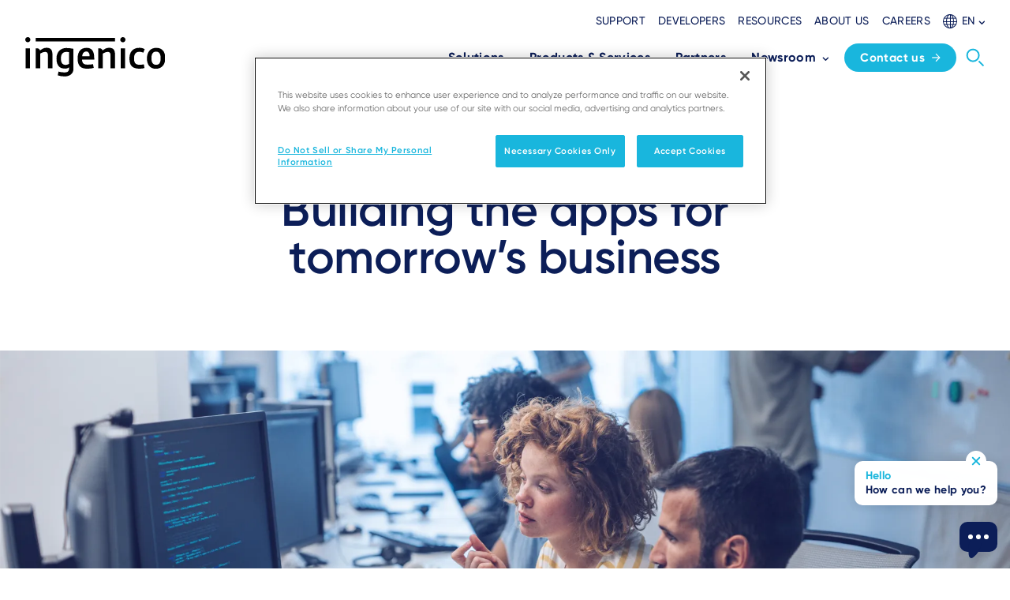

--- FILE ---
content_type: text/html; charset=UTF-8
request_url: https://ingenico.com/en/developers
body_size: 14500
content:
<!DOCTYPE html>
<html lang="en" dir="ltr" prefix="og: https://ogp.me/ns#">
  <head>
    <!-- Google Tag Manager -->
    <script>(function(w,d,s,l,i){w[l]=w[l]||[];w[l].push({'gtm.start': new Date().getTime(),event:'gtm.js'});var f=d.getElementsByTagName(s)[0],
        j=d.createElement(s),dl=l!='dataLayer'?'&l='+l:'';j.async=true;j.src=
        'https://www.googletagmanager.com/gtm.js?id='+i+dl;f.parentNode.insertBefore(j,f);
      })(window,document,'script','dataLayer','GTM-N9T9PTX');</script>
    <!-- End Google Tag Manager -->
    <!-- OneTrust Cookies Consent Notice start for ingenico.com -->
    <script type="text/javascript" src="https://cdn.cookielaw.org/consent/793d57c0-363f-4898-b2f6-01ef115e6814/OtAutoBlock.js" ></script>
    <script src="https://cdn.cookielaw.org/scripttemplates/otSDKStub.js" data-document-language="true" type="text/javascript" charset="UTF-8" data-domain-script="793d57c0-363f-4898-b2f6-01ef115e6814" ></script>
    <script type="text/javascript">
function OptanonWrapper() {
  const event = new Event('onetrustloaded');
  document.dispatchEvent(event);
  window.OneTrustLoaded = true;
}
</script>
    <!-- OneTrust Cookies Consent Notice end for ingenico.com -->
    <meta charset="utf-8" />
<style>/* @see https://github.com/aFarkas/lazysizes#broken-image-symbol */.js img.lazyload:not([src]) { visibility: hidden; }/* @see https://github.com/aFarkas/lazysizes#automatically-setting-the-sizes-attribute */.js img.lazyloaded[data-sizes=auto] { display: block; width: 100%; }</style>
<meta name="description" content="If you’re a business application developer or an ISV, our app development platform helps you design apps quickly and seamlessly, while leveraging our community of over 1000 Ingenico partners and customers around the globe to promote them." />
<link rel="canonical" href="https://ingenico.com/en/developers" />
<meta name="Generator" content="Drupal 10 (https://www.drupal.org)" />
<meta name="MobileOptimized" content="width" />
<meta name="HandheldFriendly" content="true" />
<meta name="viewport" content="width=device-width, initial-scale=1.0" />
<link rel="icon" href="/sites/default/files/favicon_0.ico" type="image/vnd.microsoft.icon" />
<link rel="alternate" hreflang="en" href="https://ingenico.com/en/developers" />
<link rel="alternate" hreflang="es-ES" href="https://ingenico.com/es/desarrolladores" />
<link rel="alternate" hreflang="pt-PT" href="https://ingenico.com/pt/desenvolvedores" />
<link rel="alternate" hreflang="en-US" href="https://ingenico.com/us-en/developers" />
<link rel="alternate" hreflang="en-CAN" href="https://ingenico.com/ca-en/developers" />
<link rel="alternate" hreflang="pt-BR" href="https://ingenico.com/br-pt/desenvolvedores" />
<link rel="alternate" hreflang="ja-JP" href="https://ingenico.com/jp/developers" />
<link rel="alternate" hreflang="fr-FR" href="https://ingenico.com/fr/developpeurs" />
<link rel="alternate" hreflang="fr-CH" href="https://ingenico.com/fr/developpeurs" />
<link rel="alternate" hreflang="en-AU" href="https://ingenico.com/apac/developers" />
<link rel="alternate" hreflang="en-SG" href="https://ingenico.com/apac/developers" />
<link rel="alternate" hreflang="en-CN" href="https://ingenico.com/apac/developers" />
<link rel="alternate" hreflang="en-IN" href="https://ingenico.com/apac/developers" />
<link rel="alternate" hreflang="en-ID" href="https://ingenico.com/apac/developers" />
<link rel="alternate" hreflang="en-MY" href="https://ingenico.com/apac/developers" />
<link rel="alternate" hreflang="en-PH" href="https://ingenico.com/apac/developers" />
<link rel="alternate" hreflang="en-TH" href="https://ingenico.com/apac/developers" />
<link rel="alternate" hreflang="en-VN" href="https://ingenico.com/apac/developers" />
<link rel="alternate" hreflang="es-CO" href="https://ingenico.com/latam-es/desarrolladores" />
<link rel="alternate" hreflang="es-CL" href="https://ingenico.com/latam-es/desarrolladores" />
<link rel="alternate" hreflang="es-AR" href="https://ingenico.com/latam-es/desarrolladores" />
<link rel="alternate" hreflang="es-VE" href="https://ingenico.com/latam-es/desarrolladores" />
<link rel="alternate" hreflang="es-PE" href="https://ingenico.com/latam-es/desarrolladores" />
<link rel="alternate" hreflang="es-UY" href="https://ingenico.com/latam-es/desarrolladores" />
<link rel="alternate" hreflang="es-CR" href="https://ingenico.com/latam-es/desarrolladores" />
<link rel="alternate" hreflang="es-EC" href="https://ingenico.com/latam-es/desarrolladores" />
<link rel="alternate" hreflang="es-GT" href="https://ingenico.com/latam-es/desarrolladores" />
<link rel="alternate" hreflang="es-DO" href="https://ingenico.com/latam-es/desarrolladores" />
<link rel="alternate" hreflang="es-PA" href="https://ingenico.com/latam-es/desarrolladores" />
<link rel="alternate" hreflang="es-PY" href="https://ingenico.com/latam-es/desarrolladores" />
<link rel="alternate" hreflang="es-HN" href="https://ingenico.com/latam-es/desarrolladores" />
<link rel="alternate" hreflang="es-SV" href="https://ingenico.com/latam-es/desarrolladores" />
<link rel="alternate" hreflang="es-GF" href="https://ingenico.com/latam-es/desarrolladores" />
<link rel="alternate" hreflang="es-BO" href="https://ingenico.com/latam-es/desarrolladores" />
<link rel="alternate" hreflang="es-CW" href="https://ingenico.com/latam-es/desarrolladores" />
<link rel="alternate" hreflang="es-AW" href="https://ingenico.com/latam-es/desarrolladores" />
<link rel="alternate" hreflang="es-BM" href="https://ingenico.com/latam-es/desarrolladores" />
<link rel="alternate" hreflang="es-BS" href="https://ingenico.com/latam-es/desarrolladores" />
<link rel="alternate" hreflang="es-JM" href="https://ingenico.com/latam-es/desarrolladores" />
<link rel="alternate" hreflang="es-TT" href="https://ingenico.com/latam-es/desarrolladores" />
<link rel="alternate" hreflang="es-BB" href="https://ingenico.com/latam-es/desarrolladores" />
<link rel="alternate" hreflang="es-CU" href="https://ingenico.com/latam-es/desarrolladores" />
<link rel="alternate" hreflang="es-LC" href="https://ingenico.com/latam-es/desarrolladores" />
<link rel="alternate" hreflang="es-AG" href="https://ingenico.com/latam-es/desarrolladores" />
<link rel="alternate" hreflang="es-BZ" href="https://ingenico.com/latam-es/desarrolladores" />
<link rel="alternate" hreflang="es-BQ" href="https://ingenico.com/latam-es/desarrolladores" />
<link rel="alternate" hreflang="es-GY" href="https://ingenico.com/latam-es/desarrolladores" />
<link rel="alternate" hreflang="es-HT" href="https://ingenico.com/latam-es/desarrolladores" />
<link rel="alternate" hreflang="es-NI" href="https://ingenico.com/latam-es/desarrolladores" />
<link rel="alternate" hreflang="es-SX" href="https://ingenico.com/latam-es/desarrolladores" />
<link rel="alternate" hreflang="es-KN" href="https://ingenico.com/latam-es/desarrolladores" />
<link rel="alternate" hreflang="es-MF" href="https://ingenico.com/latam-es/desarrolladores" />

    <title>Ingenico | Developers</title>
    <link rel="stylesheet" media="all" href="/sites/default/files/css/css_iQ4si0DB4Wu3DfDr8Ao7pGZpe8QLE0Kg5uclX93ZXck.css?delta=0&amp;language=en&amp;theme=ingenico&amp;include=eJxFyMENwCAIAMCFrI7UoBIloUBEmrh9n73nkQwUaloGawW-fB8mGYnhaOy7kzd9cZ2igk05GSwYC2x66SsMOP-TQywqk0_syY9vfEoFxw_U-yej" />
<link rel="stylesheet" media="all" href="/sites/default/files/css/css_SHssjDOP1ZvoPazvwjrHiadr5FVwu-HDdeKnImcjDx4.css?delta=1&amp;language=en&amp;theme=ingenico&amp;include=eJxFyMENwCAIAMCFrI7UoBIloUBEmrh9n73nkQwUaloGawW-fB8mGYnhaOy7kzd9cZ2igk05GSwYC2x66SsMOP-TQywqk0_syY9vfEoFxw_U-yej" />

    
    
  </head>
  <body class="path-node page-node-type-layout-page">
    <!-- Google Tag Manager (noscript) -->
    <noscript><iframe src="https://www.googletagmanager.com/ns.html?id=GTM-N9T9PTX"
                      height="0" width="0" style="display:none;visibility:hidden"></iframe></noscript>
    <!-- End Google Tag Manager (noscript) -->
            <a href="#main-content" class="visually-hidden focusable skip-link">
      Skip to main content
    </a>
    
      <div class="dialog-off-canvas-main-canvas" data-off-canvas-main-canvas>
    <div class="layout-container ">
  <nav aria-label="Main navigation" class="main-menu">
  <div x-bind:class="navBarVisible ? 'top-0 ' : '-top-[112px]'" x-data="{menuVisible:false,navBarVisible:true}" x-on:scroll.window=" navBarVisible=this.oldScroll > 80 ? this.oldScroll > this.scrollY : true; this.oldScroll = this.scrollY;" class="main-menu fixed hidden w-full bg-white transition-all duration-700 lg:block top-0">
    <div class="mx-auto max-w-screen-xl px-4">
      <div class="flex items-end justify-between py-4">
        <header>
    <a href="/en" rel="home">
    <img src="/themes/custom/ingenico/logo.svg?v=1" alt="Ingenico" />
  </a>

</header>

        <div class="flex flex-col space-y-4">
                      <nav aria-label="Secondary">
      <div class="spacing-x-4 flex items-center justify-end">
                            <a href="/en/merchant-support-hub" target=_self class="menu-secondary-item">Support</a>
                            <a href="/en/developers" target=_self class="menu-secondary-item">Developers</a>
                            <a href="/en/resources" target=_self class="menu-secondary-item">Resources</a>
                            <a href="/en/about" target=_self class="menu-secondary-item">About us</a>
                            <a href="https://jobs.ingenico.com/" target=_self class="menu-secondary-item">Careers</a>
              </div>
      <div>
  
  <div x-data="{isOpen:false}" class="language-selector">
    <div x-show="isOpen" x-on:click.outside="isOpen = false" class="language-selector__list" style="display: none;">
              <ul class="links list"><li data-drupal-link-system-path="node/411" class="en is-active" aria-current="page"><a href="/en/developers" class="language-link language-selector__list__item is-active" hreflang="en" data-drupal-link-system-path="node/411" aria-current="page">English</a></li><li data-drupal-link-system-path="node/411" class="fr is-active" aria-current="page"><a href="/fr/developpeurs" class="language-link language-selector__list__item" hreflang="fr-FR" data-drupal-link-system-path="node/411">Français</a></li><li data-drupal-link-system-path="node/411" class="es is-active" aria-current="page"><a href="/es/desarrolladores" class="language-link language-selector__list__item" hreflang="es-ES" data-drupal-link-system-path="node/411">Español</a></li><li data-drupal-link-system-path="node/411" class="pt border-b border-grey-200 pb-2 mb-2 is-active" aria-current="page"><a href="/pt/desenvolvedores" class="language-link language-selector__list__item" hreflang="pt-PT" data-drupal-link-system-path="node/411">Português</a></li><li data-drupal-link-system-path="node/411" class="us-en is-active" aria-current="page"><a href="/us-en/developers" class="language-link language-selector__list__item" hreflang="en-US" data-drupal-link-system-path="node/411">United States (EN)</a></li><li data-drupal-link-system-path="node/411" class="ca-en is-active" aria-current="page"><a href="/ca-en/developers" class="language-link language-selector__list__item" hreflang="en-CAN" data-drupal-link-system-path="node/411">Canada (EN)</a></li><li data-drupal-link-system-path="node/411" class="apac is-active" aria-current="page"><a href="/apac/developers" class="language-link language-selector__list__item" hreflang="en-SG" data-drupal-link-system-path="node/411">APAC (EN)</a></li><li data-drupal-link-system-path="node/411" class="latam-es is-active" aria-current="page"><a href="/latam-es/desarrolladores" class="language-link language-selector__list__item" hreflang="es-AG" data-drupal-link-system-path="node/411">Latin America (ES)</a></li><li data-drupal-link-system-path="node/411" class="br-pt is-active" aria-current="page"><a href="/br-pt/desenvolvedores" class="language-link language-selector__list__item" hreflang="pt-BR" data-drupal-link-system-path="node/411">Brazil (PT)</a></li><li data-drupal-link-system-path="node/1767" class="de"><a href="/de/node/1767" class="language-link language-selector__list__item" hreflang="de-DE" data-drupal-link-system-path="node/1767">Germany (DE)</a></li><li data-drupal-link-system-path="node/1767" class="cz"><a href="/cz/node/1767" class="language-link language-selector__list__item" hreflang="cs-CZ" data-drupal-link-system-path="node/1767">Czech Republic (CZ)</a></li><li data-drupal-link-system-path="node/1767" class="it"><a href="/it/node/1767" class="language-link language-selector__list__item" hreflang="it-IT" data-drupal-link-system-path="node/1767">Italy (IT)</a></li><li data-drupal-link-system-path="node/1767" class="hu"><a href="/hu/node/1767" class="language-link language-selector__list__item" hreflang="hu-HU" data-drupal-link-system-path="node/1767">Hungary (HU)</a></li><li data-drupal-link-system-path="node/1767" class="pl"><a href="/pl/node/1767" class="language-link language-selector__list__item" hreflang="pl-PL" data-drupal-link-system-path="node/1767">Poland (PL)</a></li><li data-drupal-link-system-path="node/1767" class="ua"><a href="/ua/node/1767" class="language-link language-selector__list__item" hreflang="uk-UA" data-drupal-link-system-path="node/1767">Ukraine (UA)</a></li><li data-drupal-link-system-path="node/411" class="jp is-active" aria-current="page"><a href="/jp/developers" class="language-link language-selector__list__item" hreflang="ja-JP" data-drupal-link-system-path="node/411">Japan (JP)</a></li></ul>
  <div class="language-selector__list__arrow"></div>
            <div class="language-selector__list__arrow"></div>
    </div>
    <div role="button" x-on:click="isOpen=!isOpen" class="language-selector__trigger">
      <svg height="18" viewBox="0 0 18 18" width="18" xmlns="http://www.w3.org/2000/svg" class="fill-current">
        <g transform="translate(-1.5 -1.5)">
          <path d="M.5,17h-1V0h1Z" transform="translate(11 2)"></path>
          <path d="M17,.5H0v-1H17Z" transform="translate(2 11)"></path>
          <path d="M15.187.5H0v-1H15.187Z" transform="translate(2.99 6.578)"></path>
          <path d="M15.187.5H0v-1H15.187Z" transform="translate(2.99 14.589)"></path>
          <path d="M4.5-.5c1.4,0,2.683.979,3.624,2.756A13.621,13.621,0,0,1,9.5,8.5a13.621,13.621,0,0,1-1.376,6.244C7.183,16.521,5.9,17.5,4.5,17.5S1.817,16.521.876,14.744A13.621,13.621,0,0,1-.5,8.5,13.621,13.621,0,0,1,.876,2.256C1.817.479,3.1-.5,4.5-.5Zm0,17c1.008,0,1.981-.79,2.74-2.224A12.614,12.614,0,0,0,8.5,8.5,12.614,12.614,0,0,0,7.24,2.724C6.481,1.29,5.508.5,4.5.5s-1.981.79-2.74,2.224A12.614,12.614,0,0,0,.5,8.5a12.614,12.614,0,0,0,1.26,5.776C2.519,15.71,3.492,16.5,4.5,16.5Z" transform="translate(6 2)"></path>
          <path d="M8.5-.5a9,9,0,1,1-9,9A9.01,9.01,0,0,1,8.5-.5Zm0,17a8,8,0,1,0-8-8A8.009,8.009,0,0,0,8.5,16.5Z" transform="translate(2 2)"></path>
        </g>
      </svg>
      <span>EN</span>
      <svg height="5.182" viewBox="0 0 8.386 5.182" width="8.386" xmlns="http://www.w3.org/2000/svg" class="-mb-1" fill="currentColor">
        <path id="Path_14283" d="M0,.989l3.2,3.2L0,7.4l.989.989L5.182,4.193.989,0Z" data-name="Path 14283" transform="translate(0 5.182) rotate(-90)"></path>
      </svg>
    </div>
  </div>
</div>


    </nav>
  




          
  <div>
  <div class="flex flex-nowrap items-center justify-end pb-1">
    

<nav aria-label="Main" class="flex items-center pl-2">
                    <div class="group relative px-2 menu-item--expanded">
      <a href="/en/solutions" class="menu-main-item space-x-1.5 xl:space-x-2 has-children" target=_self>
        <span class="block whitespace-nowrap">Solutions</span>
                  <div>
            <svg xmlns="http://www.w3.org/2000/svg" width="8.386" height="5.182" viewBox="0 0 8.386 5.182" class="-mb-1 rotate-180 group-hover:rotate-0" fill="currentColor">
              <path id="Path_14283" data-name="Path 14283" d="M0,.989l3.2,3.2L0,7.4l.989.989L5.182,4.193.989,0Z" transform="translate(0 5.182) rotate(-90)"></path>
            </svg>
          </div>
              </a>
                    <div class="absolute right-1/2 top-full z-50 w-fit translate-x-1/2 flex-nowrap space-x-12 pt-9 opacity-0 invisible pointer-events-none group-hover:pointer-events-auto group-hover:opacity-100 group-hover:visible group-hover:pt-6 duration-300">
          <div class="flex w-fit flex-nowrap space-x-12 rounded-xl bg-white py-4 px-8 shadow-custom-1 m-m-wrap">
            
          
                                      <div class="w-64">
              <a href="/en/solutions/industries" target=_self class="mb-2 block rounded-xl px-4 py-2 -mx-4 text-inge-azure hover:text-inge-dark-blue hover:bg-inge-azure-ui-50">Industries
              </a>
                  
          
                    <div class="">
      <a href="/en/solutions/industries/payment-solutions-small-medium-businesses"  class="t-p-small block rounded-xl px-4 py-2 -mx-4 hover:bg-inge-azure-ui-50">
        <span class="block font-bold text-inge-dark-blue">SMB</span>
            <span class="block text-gray-500">Reinvent the shopping experience</span>
          </a>
                    
  
  <div class="menu_link_content menu-link-contentmain-navigation-en view-mode-default menu-dropdown menu-dropdown-2 menu-type-default">
              
      </div>



          </div>
                  <div class="">
      <a href="/en/solutions/industries/payment-solutions-retail-and-large-shops"  class="t-p-small block rounded-xl px-4 py-2 -mx-4 hover:bg-inge-azure-ui-50">
        <span class="block font-bold text-inge-dark-blue">Retail</span>
            <span class="block text-gray-500">Enhance the customer experience</span>
          </a>
                    
  
  <div class="menu_link_content menu-link-contentmain-navigation-en view-mode-default menu-dropdown menu-dropdown-2 menu-type-default">
              
      </div>



          </div>
                  <div class="">
      <a href="/en/solutions/industries/transportation-payment-solutions"  class="t-p-small block rounded-xl px-4 py-2 -mx-4 hover:bg-inge-azure-ui-50">
        <span class="block font-bold text-inge-dark-blue">Transportation</span>
            <span class="block text-gray-500">Deliver a convenient and innovative travel experience</span>
          </a>
                    
  
  <div class="menu_link_content menu-link-contentmain-navigation-en view-mode-default menu-dropdown menu-dropdown-2 menu-type-default">
              
      </div>



          </div>
                  <div class="">
      <a href="/en/solutions/industries/hospitality-payment-solutions"  class="t-p-small block rounded-xl px-4 py-2 -mx-4 hover:bg-inge-azure-ui-50">
        <span class="block font-bold text-inge-dark-blue">Hospitality &amp; Leisure</span>
            <span class="block text-gray-500">Delight your guests with a speedy and flexible check-out experience</span>
          </a>
                    
  
  <div class="menu_link_content menu-link-contentmain-navigation-en view-mode-default menu-dropdown menu-dropdown-2 menu-type-default">
              
      </div>



          </div>
                  <div class="">
      <a href="/en/solutions/industries/vending-payment-solutions"  class="t-p-small block rounded-xl px-4 py-2 -mx-4 hover:bg-inge-azure-ui-50">
        <span class="block font-bold text-inge-dark-blue">Vending</span>
            <span class="block text-gray-500">Improve efficiency, service availability and create new business opportunities</span>
          </a>
                    
  
  <div class="menu_link_content menu-link-contentmain-navigation-en view-mode-default menu-dropdown menu-dropdown-2 menu-type-default">
              
      </div>



          </div>
                  <div class="">
      <a href="/en/solutions/industries/payment-solutions-gas-and-ev-charging-stations"  class="t-p-small block rounded-xl px-4 py-2 -mx-4 hover:bg-inge-azure-ui-50">
        <span class="block font-bold text-inge-dark-blue">Energy</span>
            <span class="block text-gray-500">Power-up your business</span>
          </a>
                    
  
  <div class="menu_link_content menu-link-contentmain-navigation-en view-mode-default menu-dropdown menu-dropdown-2 menu-type-default">
              
      </div>



          </div>
  


  


              </div>
                            <div class="w-64">
              <a href="/en/solutions/use-cases" target=_self class="mb-2 block rounded-xl px-4 py-2 -mx-4 text-inge-azure hover:text-inge-dark-blue hover:bg-inge-azure-ui-50">Use cases
              </a>
                  
          
                    <div class="">
      <a href="/en/solutions/use-cases/payment-store"  class="t-p-small block rounded-xl px-4 py-2 -mx-4 hover:bg-inge-azure-ui-50">
        <span class="block font-bold text-inge-dark-blue">Payment in-store</span>
          </a>
                    
  
  <div class="menu_link_content menu-link-contentmain-navigation-en view-mode-default menu-dropdown menu-dropdown-2 menu-type-default">
              
      </div>



          </div>
                  <div class="">
      <a href="/en/solutions/use-cases/payment-go"  class="t-p-small block rounded-xl px-4 py-2 -mx-4 hover:bg-inge-azure-ui-50">
        <span class="block font-bold text-inge-dark-blue">Payment on-the-go</span>
          </a>
                    
  
  <div class="menu_link_content menu-link-contentmain-navigation-en view-mode-default menu-dropdown menu-dropdown-2 menu-type-default">
              
      </div>



          </div>
                  <div class="">
      <a href="/en/solutions/use-cases/payment-self-service"  class="t-p-small block rounded-xl px-4 py-2 -mx-4 hover:bg-inge-azure-ui-50">
        <span class="block font-bold text-inge-dark-blue">Payment in Self-service</span>
          </a>
                    
  
  <div class="menu_link_content menu-link-contentmain-navigation-en view-mode-default menu-dropdown menu-dropdown-2 menu-type-default">
              
      </div>



          </div>
                  <div class="">
      <a href="/en/solutions/use-cases/accessibility"  class="t-p-small block rounded-xl px-4 py-2 -mx-4 hover:bg-inge-azure-ui-50">
        <span class="block font-bold text-inge-dark-blue">Accessibility</span>
          </a>
                    
  
  <div class="menu_link_content menu-link-contentmain-navigation-en view-mode-default menu-dropdown menu-dropdown-2 menu-type-default">
              
      </div>



          </div>
                  <div class="">
      <a href="/en/solutions/use-cases/commerce-services"  class="t-p-small block rounded-xl px-4 py-2 -mx-4 hover:bg-inge-azure-ui-50">
        <span class="block font-bold text-inge-dark-blue">Commerce services</span>
          </a>
                    
  
  <div class="menu_link_content menu-link-contentmain-navigation-en view-mode-default menu-dropdown menu-dropdown-2 menu-type-default">
              
      </div>



          </div>
  


  


              </div>
          


  


          </div>
        </div>
          </div>
                  <div class="group relative px-2 menu-item--expanded">
      <a href="/en/products-services" class="menu-main-item space-x-1.5 xl:space-x-2 has-children" target=_self>
        <span class="block whitespace-nowrap">Products &amp; Services</span>
                  <div>
            <svg xmlns="http://www.w3.org/2000/svg" width="8.386" height="5.182" viewBox="0 0 8.386 5.182" class="-mb-1 rotate-180 group-hover:rotate-0" fill="currentColor">
              <path id="Path_14283" data-name="Path 14283" d="M0,.989l3.2,3.2L0,7.4l.989.989L5.182,4.193.989,0Z" transform="translate(0 5.182) rotate(-90)"></path>
            </svg>
          </div>
              </a>
                    <div class="absolute right-1/2 top-full z-50 w-fit translate-x-1/2 flex-nowrap space-x-12 pt-9 opacity-0 invisible pointer-events-none group-hover:pointer-events-auto group-hover:opacity-100 group-hover:visible group-hover:pt-6 duration-300">
          <div class="flex w-fit flex-nowrap space-x-12 rounded-xl bg-white py-4 px-8 shadow-custom-1 m-m-wrap">
            
          
                                            <div class="w-64">
              <a href="/en/products-services/payment-terminals" target=_self class="mb-2 block rounded-xl px-4 py-2 -mx-4 text-inge-azure hover:text-inge-dark-blue hover:bg-inge-azure-ui-50">ACCEPT PAYMENTS
                  <span class="main-description">Anytime, anywhere, on any device</span>
              </a>
                  
          
                    <div class="">
      <a href="/en/products-services/payment-terminals/axium-android"  class="t-p-small block rounded-xl px-4 py-2 -mx-4 hover:bg-inge-azure-ui-50">
        <span class="block font-bold text-inge-dark-blue">AXIUM</span>
            <span class="block text-gray-500">Unlocking the full potential of Android for the new world of commerce</span>
          </a>
                    
  
  <div class="menu_link_content menu-link-contentmain-navigation-en view-mode-default menu-dropdown menu-dropdown-2 menu-type-default">
              
      </div>



          </div>
                            <div class="border-b border-grey-250 pb-2 mb-2">
      <a href="/en/products-services/payment-terminals/tetra"  class="t-p-small block rounded-xl px-4 py-2 -mx-4 hover:bg-inge-azure-ui-50">
        <span class="block font-bold text-inge-dark-blue">TETRA</span>
            <span class="block text-gray-500">Optimizing payments, enhancing sustainability</span>
          </a>
                    
  
  <div class="menu_link_content menu-link-contentmain-navigation-en view-mode-default menu-dropdown menu-dropdown-2 menu-type-default">
              
      </div>



          </div>
                  <div class="">
      <a href="/en/products-services/payment-terminals/ingenico-softpos"  class="t-p-small block rounded-xl px-4 py-2 -mx-4 hover:bg-inge-azure-ui-50">
        <span class="block font-bold text-inge-dark-blue">SoftPOS</span>
          </a>
                    
  
  <div class="menu_link_content menu-link-contentmain-navigation-en view-mode-default menu-dropdown menu-dropdown-2 menu-type-default">
              
      </div>



          </div>
                  <div class="">
      <a href="/en/products-services/payment-terminals/portable-devices"  class="t-p-small block rounded-xl px-4 py-2 -mx-4 hover:bg-inge-azure-ui-50">
        <span class="block font-bold text-inge-dark-blue">Portable</span>
          </a>
                    
  
  <div class="menu_link_content menu-link-contentmain-navigation-en view-mode-default menu-dropdown menu-dropdown-2 menu-type-default">
              
      </div>



          </div>
                  <div class="">
      <a href="/en/products-services/payment-terminals/countertop-pin-pad"  class="t-p-small block rounded-xl px-4 py-2 -mx-4 hover:bg-inge-azure-ui-50">
        <span class="block font-bold text-inge-dark-blue">Countertop</span>
          </a>
                    
  
  <div class="menu_link_content menu-link-contentmain-navigation-en view-mode-default menu-dropdown menu-dropdown-2 menu-type-default">
              
      </div>



          </div>
                  <div class="">
      <a href="/en/products-services/payment-terminals/retail-pin-pad"  class="t-p-small block rounded-xl px-4 py-2 -mx-4 hover:bg-inge-azure-ui-50">
        <span class="block font-bold text-inge-dark-blue">Retail PIN Pad</span>
          </a>
                    
  
  <div class="menu_link_content menu-link-contentmain-navigation-en view-mode-default menu-dropdown menu-dropdown-2 menu-type-default">
              
      </div>



          </div>
                  <div class="">
      <a href="/en/products-services/payment-terminals/retail-mobility"  class="t-p-small block rounded-xl px-4 py-2 -mx-4 hover:bg-inge-azure-ui-50">
        <span class="block font-bold text-inge-dark-blue">Retail Mobility</span>
          </a>
                    
  
  <div class="menu_link_content menu-link-contentmain-navigation-en view-mode-default menu-dropdown menu-dropdown-2 menu-type-default">
              
      </div>



          </div>
                  <div class="">
      <a href="/en/products-services/payment-terminals/card-readers"  class="t-p-small block rounded-xl px-4 py-2 -mx-4 hover:bg-inge-azure-ui-50">
        <span class="block font-bold text-inge-dark-blue">Card Readers</span>
          </a>
                    
  
  <div class="menu_link_content menu-link-contentmain-navigation-en view-mode-default menu-dropdown menu-dropdown-2 menu-type-default">
              
      </div>



          </div>
                  <div class="">
      <a href="/en/products-services/payment-terminals/self-service"  class="t-p-small block rounded-xl px-4 py-2 -mx-4 hover:bg-inge-azure-ui-50">
        <span class="block font-bold text-inge-dark-blue">Self Service</span>
          </a>
                    
  
  <div class="menu_link_content menu-link-contentmain-navigation-en view-mode-default menu-dropdown menu-dropdown-2 menu-type-default">
              
      </div>



          </div>
                  <div class="">
      <a href="/en/products-services/payment-terminals/integrated-pos"  class="t-p-small block rounded-xl px-4 py-2 -mx-4 hover:bg-inge-azure-ui-50">
        <span class="block font-bold text-inge-dark-blue">Integrated POS</span>
          </a>
                    
  
  <div class="menu_link_content menu-link-contentmain-navigation-en view-mode-default menu-dropdown menu-dropdown-2 menu-type-default">
              
      </div>



          </div>
  


  


              </div>
                            <div class="w-64">
              <a href="/en/products-services/services" target=_self class="mb-2 block rounded-xl px-4 py-2 -mx-4 text-inge-azure hover:text-inge-dark-blue hover:bg-inge-azure-ui-50">MANAGE ESTATES AND SERVICES
                  <span class="main-description">An integrated management of payments device, software, and services</span>
              </a>
                  
          
                    <div class="">
      <a href="/en/products-services/services/manage-360-device-management"  class="t-p-small block rounded-xl px-4 py-2 -mx-4 hover:bg-inge-azure-ui-50">
        <span class="block font-bold text-inge-dark-blue">Device Management</span>
            <span class="block text-gray-500">Transform the way you run your estate</span>
          </a>
                    
  
  <div class="menu_link_content menu-link-contentmain-navigation-en view-mode-default menu-dropdown menu-dropdown-2 menu-type-default">
              
      </div>



          </div>
                  <div class="">
      <a href="/en/products-services/services/security-solutions"  class="t-p-small block rounded-xl px-4 py-2 -mx-4 hover:bg-inge-azure-ui-50">
        <span class="block font-bold text-inge-dark-blue">Security Solutions</span>
            <span class="block text-gray-500">Enhance your business security without the complexity</span>
          </a>
                    
  
  <div class="menu_link_content menu-link-contentmain-navigation-en view-mode-default menu-dropdown menu-dropdown-2 menu-type-default">
              
      </div>



          </div>
                  <div class="">
      <a href="/en/products-services/services/professional-services"  class="t-p-small block rounded-xl px-4 py-2 -mx-4 hover:bg-inge-azure-ui-50">
        <span class="block font-bold text-inge-dark-blue">Professional Services</span>
            <span class="block text-gray-500">Your trusted advisor for seamless payment solutions</span>
          </a>
                    
  
  <div class="menu_link_content menu-link-contentmain-navigation-en view-mode-default menu-dropdown menu-dropdown-2 menu-type-default">
              
      </div>



          </div>
                  <div class="">
      <a href="/en/products-services/services/hardware-services"  class="t-p-small block rounded-xl px-4 py-2 -mx-4 hover:bg-inge-azure-ui-50">
        <span class="block font-bold text-inge-dark-blue">Support Services</span>
            <span class="block text-gray-500">Peace of mind guaranteed</span>
          </a>
                    
  
  <div class="menu_link_content menu-link-contentmain-navigation-en view-mode-default menu-dropdown menu-dropdown-2 menu-type-default">
              
      </div>



          </div>
  


  


              </div>
                            <div class="w-64">
              <a href="/en/products-services/enhance-commerce" target=_self class="mb-2 block rounded-xl px-4 py-2 -mx-4 text-inge-azure hover:text-inge-dark-blue hover:bg-inge-azure-ui-50">ENHANCE COMMERCE
                  <span class="main-description">Solutions that transform transactions into connection opportunities</span>
              </a>
                  
          
                    <div class="">
      <a href="/en/products-services/enhance-commerce/alternative-payment-methods"  class="t-p-small block rounded-xl px-4 py-2 -mx-4 hover:bg-inge-azure-ui-50">
        <span class="block font-bold text-inge-dark-blue">Alternative Payment Methods</span>
            <span class="block text-gray-500">Bring In-Store Payment Diversity</span>
          </a>
                    
  
  <div class="menu_link_content menu-link-contentmain-navigation-en view-mode-default menu-dropdown menu-dropdown-2 menu-type-default">
              
      </div>



          </div>
                  <div class="">
      <a href="/en/products-services/enhance-commerce/buy-now-pay-later"  class="t-p-small block rounded-xl px-4 py-2 -mx-4 hover:bg-inge-azure-ui-50">
        <span class="block font-bold text-inge-dark-blue">Buy Now Pay Later</span>
            <span class="block text-gray-500">Empower the Purchase Experience</span>
          </a>
                    
  
  <div class="menu_link_content menu-link-contentmain-navigation-en view-mode-default menu-dropdown menu-dropdown-2 menu-type-default">
              
      </div>



          </div>
                  <div class="">
      <a href="/en/products-services/enhance-commerce/digital-receipts"  class="t-p-small block rounded-xl px-4 py-2 -mx-4 hover:bg-inge-azure-ui-50">
        <span class="block font-bold text-inge-dark-blue">Digital Receipts </span>
            <span class="block text-gray-500">Step Into Sustainable Commerce</span>
          </a>
                    
  
  <div class="menu_link_content menu-link-contentmain-navigation-en view-mode-default menu-dropdown menu-dropdown-2 menu-type-default">
              
      </div>



          </div>
                  <div class="">
      <a href="/en/products-services/enhance-commerce/gift-card-services"  class="t-p-small block rounded-xl px-4 py-2 -mx-4 hover:bg-inge-azure-ui-50">
        <span class="block font-bold text-inge-dark-blue"> Gift Card services</span>
            <span class="block text-gray-500">Drive Revenue and Customer Engagement</span>
          </a>
                    
  
  <div class="menu_link_content menu-link-contentmain-navigation-en view-mode-default menu-dropdown menu-dropdown-2 menu-type-default">
              
      </div>



          </div>
                  <div class="">
      <a href="/en/products-services/enhance-commerce/dynamic-currency-conversion"  class="t-p-small block rounded-xl px-4 py-2 -mx-4 hover:bg-inge-azure-ui-50">
        <span class="block font-bold text-inge-dark-blue"> Dynamic Currency Conversion</span>
            <span class="block text-gray-500">Boost International Sales</span>
          </a>
                    
  
  <div class="menu_link_content menu-link-contentmain-navigation-en view-mode-default menu-dropdown menu-dropdown-2 menu-type-default">
              
      </div>



          </div>
                  <div class="">
      <a href="/en/products-services/enhance-commerce/loyalty-card-linked-offer-services"  class="t-p-small block rounded-xl px-4 py-2 -mx-4 hover:bg-inge-azure-ui-50">
        <span class="block font-bold text-inge-dark-blue">Loyalty Card Linked Offer services</span>
            <span class="block text-gray-500">Unlock Insights, Drive Engagement</span>
          </a>
                    
  
  <div class="menu_link_content menu-link-contentmain-navigation-en view-mode-default menu-dropdown menu-dropdown-2 menu-type-default">
              
      </div>



          </div>
                  <div class="">
      <a href="/en/products-services/enhance-commerce/omnichannel-payment-services"  class="t-p-small block rounded-xl px-4 py-2 -mx-4 hover:bg-inge-azure-ui-50">
        <span class="block font-bold text-inge-dark-blue">Omnichannel Payment Services</span>
            <span class="block text-gray-500">Connect the dots between the sales channels</span>
          </a>
                    
  
  <div class="menu_link_content menu-link-contentmain-navigation-en view-mode-default menu-dropdown menu-dropdown-2 menu-type-default">
              
      </div>



          </div>
  


  


              </div>
          


  


          </div>
        </div>
          </div>
                  <div class="group relative px-2 menu-item--expanded">
      <a href="/en/partners" class="menu-main-item space-x-1.5 xl:space-x-2 has-children" target=_self>
        <span class="block whitespace-nowrap">Partners</span>
                  <div>
            <svg xmlns="http://www.w3.org/2000/svg" width="8.386" height="5.182" viewBox="0 0 8.386 5.182" class="-mb-1 rotate-180 group-hover:rotate-0" fill="currentColor">
              <path id="Path_14283" data-name="Path 14283" d="M0,.989l3.2,3.2L0,7.4l.989.989L5.182,4.193.989,0Z" transform="translate(0 5.182) rotate(-90)"></path>
            </svg>
          </div>
              </a>
                    <div class="absolute right-1/2 top-full z-50 w-fit translate-x-1/2 flex-nowrap space-x-12 pt-9 opacity-0 invisible pointer-events-none group-hover:pointer-events-auto group-hover:opacity-100 group-hover:visible group-hover:pt-6 duration-300">
          <div class="flex w-fit flex-nowrap space-x-12 rounded-xl bg-white py-4 px-8 shadow-custom-1 m-m-wrap">
            
          
                                                  <div class="w-64">
              <div>
        <a href="/en/partners" target=_self class="t-p-small block rounded-xl px-4 py-2 -mx-4 hover:bg-inge-azure-ui-50">
          <span class="block font-bold text-inge-dark-blue">Partners</span>
                  </a>
      </div>
                  
          
  


                                    <div>
        <a href="/en/partners/business-partners" target=_self class="t-p-small block rounded-xl px-4 py-2 -mx-4 hover:bg-inge-azure-ui-50">
          <span class="block font-bold text-inge-dark-blue">Business Partner Program</span>
                  </a>
      </div>
                  
          
  


                                    <div>
        <a href="/en/partners/solution-partners" target=_self class="t-p-small block rounded-xl px-4 py-2 -mx-4 hover:bg-inge-azure-ui-50">
          <span class="block font-bold text-inge-dark-blue">Solutions Partner Program</span>
                  </a>
      </div>
                  
          
  


                                    <div>
        <a href="/en/partners/partner-solution-gallery" target=_self class="t-p-small block rounded-xl px-4 py-2 -mx-4 hover:bg-inge-azure-ui-50">
          <span class="block font-bold text-inge-dark-blue">Partner Solution Gallery</span>
                  </a>
      </div>
                  
          
  


              </div>
          


  


          </div>
        </div>
          </div>
                  <div class="group relative px-2 menu-item--expanded">
      <a href="/en/newsroom" class="menu-main-item space-x-1.5 xl:space-x-2 has-children" target=_self>
        <span class="block whitespace-nowrap">Newsroom</span>
                  <div>
            <svg xmlns="http://www.w3.org/2000/svg" width="8.386" height="5.182" viewBox="0 0 8.386 5.182" class="-mb-1 rotate-180 group-hover:rotate-0" fill="currentColor">
              <path id="Path_14283" data-name="Path 14283" d="M0,.989l3.2,3.2L0,7.4l.989.989L5.182,4.193.989,0Z" transform="translate(0 5.182) rotate(-90)"></path>
            </svg>
          </div>
              </a>
                    <div class="absolute right-1/2 top-full z-50 w-fit translate-x-1/2 flex-nowrap space-x-12 pt-9 opacity-0 invisible pointer-events-none group-hover:pointer-events-auto group-hover:opacity-100 group-hover:visible group-hover:pt-6 duration-300">
          <div class="flex w-fit flex-nowrap space-x-12 rounded-xl bg-white py-4 px-8 shadow-custom-1 m-m-wrap">
            
          
                                                        <div class="w-64">
              <div>
        <a href="/en/newsroom/press-releases" target=_self class="t-p-small block rounded-xl px-4 py-2 -mx-4 hover:bg-inge-azure-ui-50">
          <span class="block font-bold text-inge-dark-blue">Press Releases</span>
                  </a>
      </div>
                  
          
  


                                    <div>
        <a href="/en/newsroom/blogs" target=_self class="t-p-small block rounded-xl px-4 py-2 -mx-4 hover:bg-inge-azure-ui-50">
          <span class="block font-bold text-inge-dark-blue">Blog</span>
                  </a>
      </div>
                  
          
  


                                    <div>
        <a href="/en/resources" target=_self class="t-p-small block rounded-xl px-4 py-2 -mx-4 hover:bg-inge-azure-ui-50">
          <span class="block font-bold text-inge-dark-blue">White Papers</span>
                  </a>
      </div>
                  
          
  


                                    <div>
        <a href="/en/case-studies" target=_self class="t-p-small block rounded-xl px-4 py-2 -mx-4 hover:bg-inge-azure-ui-50">
          <span class="block font-bold text-inge-dark-blue">Case Studies</span>
                  </a>
      </div>
                  
          
  


                                    <div>
        <a href="/en/newsroom/events" target=_self class="t-p-small block rounded-xl px-4 py-2 -mx-4 hover:bg-inge-azure-ui-50">
          <span class="block font-bold text-inge-dark-blue">Events</span>
                  </a>
      </div>
                  
          
  


              </div>
          


  


          </div>
        </div>
          </div>
  
</nav>

    <div class="ml-2 xl:ml-3">
          <a href="/en/contact" class="btn menu-button--contact">
            Contact us
        <svg xmlns="http://www.w3.org/2000/svg" x="0px" y="0px" viewBox="0 0 10 10" stroke="currentColor" class="ml-2 h-3 w-3">
          <g transform="translate(-3947 6344.354)">
            <line fill="none" stroke-linejoin="round" stroke-miterlimit="10" x1="3948" y1="-6339.4" x2="3956" y2="-6339.4"></line>
            <path fill="none" stroke-miterlimit="10" d="M3952-6343.4l4,4l-4,4"></path>
          </g>
        </svg>
      </a>
    </div>
    <a href="/en/search">
      <svg class="text-inge-azure hover:text-inge-dark-blue transition-all duration-200 -mr-2 ml-1"
           height="40" role="button" stroke="currentColor"
           viewBox="0 0 40 40"
           width="40"
           x="0px"
           xml:space="preserve"
           xmlns="http://www.w3.org/2000/svg"
           y="0px">
        <path
          d="M11.8,11.8c1.3-1.4,3.2-2.2,5.3-2.2c4.1,0,7.5,3.4,7.5,7.5c0,2.1-0.8,3.9-2.2,5.3c-1.4,1.4-3.2,2.2-5.3,2.2c-4.1,0-7.5-3.4-7.5-7.5C9.6,15,10.4,13.1,11.8,11.8z"
          style="fill:none;stroke-width:2;stroke-linecap:round;stroke-linejoin:round;"/>
        <line style="fill:none;stroke-width:2;stroke-miterlimit:10;" x1="24.4" x2="30.4" y1="24.4" y2="30.4"/>
      </svg>
    </a>
  </div>
</div>


        </div>
      </div>
    </div>
  </div>
  <div x-data="{expanded : false}" class="main-menu-mobile fixed top-0 w-full bg-opacity-40 lg:hidden">
    <div x-bind:class="{'shadow-2xl':expanded}" class="relative top-0 z-50 flex  w-full items-center justify-between bg-white p-4">
      <div>
        <header class="w-[135px]">
          <a href="/">
            <img src="/themes/custom/ingenico/logo.svg" alt="" />
          </a>
        </header>
      </div>
      <div class="flex items-center space-x-4 text-inge-dark-blue">
        <div>
  
  <div x-data="{isOpen:false}" class="language-selector">
    <div x-show="isOpen" x-on:click.outside="isOpen = false" class="language-selector__list" style="display: none;">
              <ul class="links list"><li data-drupal-link-system-path="node/411" class="en is-active" aria-current="page"><a href="/en/developers" class="language-link language-selector__list__item is-active" hreflang="en" data-drupal-link-system-path="node/411" aria-current="page">English</a></li><li data-drupal-link-system-path="node/411" class="fr is-active" aria-current="page"><a href="/fr/developpeurs" class="language-link language-selector__list__item" hreflang="fr-FR" data-drupal-link-system-path="node/411">Français</a></li><li data-drupal-link-system-path="node/411" class="es is-active" aria-current="page"><a href="/es/desarrolladores" class="language-link language-selector__list__item" hreflang="es-ES" data-drupal-link-system-path="node/411">Español</a></li><li data-drupal-link-system-path="node/411" class="pt border-b border-grey-200 pb-2 mb-2 is-active" aria-current="page"><a href="/pt/desenvolvedores" class="language-link language-selector__list__item" hreflang="pt-PT" data-drupal-link-system-path="node/411">Português</a></li><li data-drupal-link-system-path="node/411" class="us-en is-active" aria-current="page"><a href="/us-en/developers" class="language-link language-selector__list__item" hreflang="en-US" data-drupal-link-system-path="node/411">United States (EN)</a></li><li data-drupal-link-system-path="node/411" class="ca-en is-active" aria-current="page"><a href="/ca-en/developers" class="language-link language-selector__list__item" hreflang="en-CAN" data-drupal-link-system-path="node/411">Canada (EN)</a></li><li data-drupal-link-system-path="node/411" class="apac is-active" aria-current="page"><a href="/apac/developers" class="language-link language-selector__list__item" hreflang="en-SG" data-drupal-link-system-path="node/411">APAC (EN)</a></li><li data-drupal-link-system-path="node/411" class="latam-es is-active" aria-current="page"><a href="/latam-es/desarrolladores" class="language-link language-selector__list__item" hreflang="es-AG" data-drupal-link-system-path="node/411">Latin America (ES)</a></li><li data-drupal-link-system-path="node/411" class="br-pt is-active" aria-current="page"><a href="/br-pt/desenvolvedores" class="language-link language-selector__list__item" hreflang="pt-BR" data-drupal-link-system-path="node/411">Brazil (PT)</a></li><li data-drupal-link-system-path="node/1767" class="de"><a href="/de/node/1767" class="language-link language-selector__list__item" hreflang="de-DE" data-drupal-link-system-path="node/1767">Germany (DE)</a></li><li data-drupal-link-system-path="node/1767" class="cz"><a href="/cz/node/1767" class="language-link language-selector__list__item" hreflang="cs-CZ" data-drupal-link-system-path="node/1767">Czech Republic (CZ)</a></li><li data-drupal-link-system-path="node/1767" class="it"><a href="/it/node/1767" class="language-link language-selector__list__item" hreflang="it-IT" data-drupal-link-system-path="node/1767">Italy (IT)</a></li><li data-drupal-link-system-path="node/1767" class="hu"><a href="/hu/node/1767" class="language-link language-selector__list__item" hreflang="hu-HU" data-drupal-link-system-path="node/1767">Hungary (HU)</a></li><li data-drupal-link-system-path="node/1767" class="pl"><a href="/pl/node/1767" class="language-link language-selector__list__item" hreflang="pl-PL" data-drupal-link-system-path="node/1767">Poland (PL)</a></li><li data-drupal-link-system-path="node/1767" class="ua"><a href="/ua/node/1767" class="language-link language-selector__list__item" hreflang="uk-UA" data-drupal-link-system-path="node/1767">Ukraine (UA)</a></li><li data-drupal-link-system-path="node/411" class="jp is-active" aria-current="page"><a href="/jp/developers" class="language-link language-selector__list__item" hreflang="ja-JP" data-drupal-link-system-path="node/411">Japan (JP)</a></li></ul>
  <div class="language-selector__list__arrow"></div>
            <div class="language-selector__list__arrow"></div>
    </div>
    <div role="button" x-on:click="isOpen=!isOpen" class="language-selector__trigger">
      <svg height="18" viewBox="0 0 18 18" width="18" xmlns="http://www.w3.org/2000/svg" class="fill-current">
        <g transform="translate(-1.5 -1.5)">
          <path d="M.5,17h-1V0h1Z" transform="translate(11 2)"></path>
          <path d="M17,.5H0v-1H17Z" transform="translate(2 11)"></path>
          <path d="M15.187.5H0v-1H15.187Z" transform="translate(2.99 6.578)"></path>
          <path d="M15.187.5H0v-1H15.187Z" transform="translate(2.99 14.589)"></path>
          <path d="M4.5-.5c1.4,0,2.683.979,3.624,2.756A13.621,13.621,0,0,1,9.5,8.5a13.621,13.621,0,0,1-1.376,6.244C7.183,16.521,5.9,17.5,4.5,17.5S1.817,16.521.876,14.744A13.621,13.621,0,0,1-.5,8.5,13.621,13.621,0,0,1,.876,2.256C1.817.479,3.1-.5,4.5-.5Zm0,17c1.008,0,1.981-.79,2.74-2.224A12.614,12.614,0,0,0,8.5,8.5,12.614,12.614,0,0,0,7.24,2.724C6.481,1.29,5.508.5,4.5.5s-1.981.79-2.74,2.224A12.614,12.614,0,0,0,.5,8.5a12.614,12.614,0,0,0,1.26,5.776C2.519,15.71,3.492,16.5,4.5,16.5Z" transform="translate(6 2)"></path>
          <path d="M8.5-.5a9,9,0,1,1-9,9A9.01,9.01,0,0,1,8.5-.5Zm0,17a8,8,0,1,0-8-8A8.009,8.009,0,0,0,8.5,16.5Z" transform="translate(2 2)"></path>
        </g>
      </svg>
      <span>EN</span>
      <svg height="5.182" viewBox="0 0 8.386 5.182" width="8.386" xmlns="http://www.w3.org/2000/svg" class="-mb-1" fill="currentColor">
        <path id="Path_14283" d="M0,.989l3.2,3.2L0,7.4l.989.989L5.182,4.193.989,0Z" data-name="Path 14283" transform="translate(0 5.182) rotate(-90)"></path>
      </svg>
    </div>
  </div>
</div>


        <div>
          <a href="/en/search">
            <svg height="40" role="button" stroke="currentColor" viewBox="0 0 40 40" width="40" x="0px" xml:space="preserve" xmlns="http://www.w3.org/2000/svg" y="0px" class="search transition-all duration-200 -mr-2 ml-1">
              <path d="M11.8,11.8c1.3-1.4,3.2-2.2,5.3-2.2c4.1,0,7.5,3.4,7.5,7.5c0,2.1-0.8,3.9-2.2,5.3c-1.4,1.4-3.2,2.2-5.3,2.2c-4.1,0-7.5-3.4-7.5-7.5C9.6,15,10.4,13.1,11.8,11.8z" style="fill: none; stroke-width: 2px; stroke-linecap: round; stroke-linejoin: round;"></path>
              <line x1="24.4" x2="30.4" y1="24.4" y2="30.4" style="fill: none; stroke-width: 2px; stroke-miterlimit: 10;"></line>
            </svg>
          </a>
        </div>
        <div>
          <svg xmlns="http://www.w3.org/2000/svg" width="24" height="16" viewBox="0 0 24 16" x-on:click="expanded = ! expanded" x-show="!expanded" class="cursor-pointer hover:text-inge-azure">
            <g id="segmentation" transform="translate(0 -4)">
              <line transform="translate(23 5)" fill="none" stroke="currentColor" stroke-linecap="round" stroke-linejoin="round" stroke-width="2"></line>
              <line x2="18" transform="translate(1 5)" fill="none" stroke="currentColor" stroke-linecap="round" stroke-linejoin="round" stroke-width="2"></line>
              <line transform="translate(1 12)" fill="none" stroke="currentColor" stroke-linecap="round" stroke-linejoin="round" stroke-width="2"></line>
              <line x1="18" transform="translate(5 12)" fill="none" stroke="currentColor" stroke-linecap="round" stroke-linejoin="round" stroke-width="2"></line>
              <line transform="translate(23 19)" fill="none" stroke="currentColor" stroke-linecap="round" stroke-linejoin="round" stroke-width="2"></line>
              <line x2="18" transform="translate(1 19)" fill="none" stroke="currentColor" stroke-linecap="round" stroke-linejoin="round" stroke-width="2"></line>
            </g>
          </svg>
          <svg dxmlns="http://www.w3.org/2000/svg" width="20.828" height="20.828" viewBox="0 0 20.828 20.828" x-show="expanded" x-on:click="expanded = ! expanded" class="cursor-pointer hover:text-inge-azure" style="display: none;">
            <g id="i-remove" transform="translate(-18.13 -18.13)">
              <line x1="18" y2="18" transform="translate(19.544 19.544)" fill="none" stroke="currentColor" stroke-linecap="round" stroke-linejoin="round" stroke-width="2"></line>
              <line x1="18" y1="18" transform="translate(19.544 19.544)" fill="none" stroke="currentColor" stroke-linecap="round" stroke-linejoin="round" stroke-width="2"></line>
            </g>
          </svg>
        </div>
      </div>
    </div>
    <div x-bind:class="{'shadow-2xl':expanded}" x-show="expanded" x-collapse="" class="fixed top-0 max-h-screen w-screen overflow-y-scroll bg-white px-8 pb-4 pt-20" style="display: none; height: 0px;" hidden="">
          

                  <div x-data="{expandedlevel1: false}">
      <div class="menu-level1">
        <div class="menu-item flex items-center justify-between border-b border-grey-250">
          <a href="/en/solutions" class="t-p-small menu-main-item mx-0 py-4 px-0 leading-8 text-inge-dark-blue" target=_self>
            Solutions
          </a>
                      <div role="button" x-on:click="expandedlevel1=!expandedlevel1" class="menu-arrows flex h-full h-12 grow items-center justify-end text-inge-dark-blue">
  <svg xmlns="http://www.w3.org/2000/svg" width="8.386" height="5.182" viewBox="0 0 8.386 5.182" x-show="!expandedlevel1"><path d="M0,7.4l3.2-3.2L0,.989.989,0,5.182,4.193.989,8.386Z" transform="translate(8.386) rotate(90)" fill=""></path></svg>
  <svg xmlns="http://www.w3.org/2000/svg" width="8.386" height="5.182" viewBox="0 0 8.386 5.182" x-show="expandedlevel1" style="display: none;" fill="currentColor"><path id="Path_14283" data-name="Path 14283" d="M0,.989l3.2,3.2L0,7.4l.989.989L5.182,4.193.989,0Z" transform="translate(0 5.182) rotate(-90)"></path></svg>
</div>
                  </div>

                          <div x-show="expandedlevel1" x-collapse="" class="menu-children" style="height: 0px; overflow: hidden; display: none;" hidden="">
            
          
                                      <div class="w-64">
              <a href="/en/solutions/industries" target=_self class="mb-2 block rounded-xl px-4 py-2 -mx-4 text-inge-azure hover:text-inge-dark-blue hover:bg-inge-azure-ui-50">Industries
              </a>
                  
          
                    <div class="">
      <a href="/en/solutions/industries/payment-solutions-small-medium-businesses"  class="t-p-small block rounded-xl px-4 py-2 -mx-4 hover:bg-inge-azure-ui-50">
        <span class="block font-bold text-inge-dark-blue">SMB</span>
            <span class="block text-gray-500">Reinvent the shopping experience</span>
          </a>
                    
  
  <div class="menu_link_content menu-link-contentmain-navigation-en view-mode-default menu-dropdown menu-dropdown-2 menu-type-default">
              
      </div>



          </div>
                  <div class="">
      <a href="/en/solutions/industries/payment-solutions-retail-and-large-shops"  class="t-p-small block rounded-xl px-4 py-2 -mx-4 hover:bg-inge-azure-ui-50">
        <span class="block font-bold text-inge-dark-blue">Retail</span>
            <span class="block text-gray-500">Enhance the customer experience</span>
          </a>
                    
  
  <div class="menu_link_content menu-link-contentmain-navigation-en view-mode-default menu-dropdown menu-dropdown-2 menu-type-default">
              
      </div>



          </div>
                  <div class="">
      <a href="/en/solutions/industries/transportation-payment-solutions"  class="t-p-small block rounded-xl px-4 py-2 -mx-4 hover:bg-inge-azure-ui-50">
        <span class="block font-bold text-inge-dark-blue">Transportation</span>
            <span class="block text-gray-500">Deliver a convenient and innovative travel experience</span>
          </a>
                    
  
  <div class="menu_link_content menu-link-contentmain-navigation-en view-mode-default menu-dropdown menu-dropdown-2 menu-type-default">
              
      </div>



          </div>
                  <div class="">
      <a href="/en/solutions/industries/hospitality-payment-solutions"  class="t-p-small block rounded-xl px-4 py-2 -mx-4 hover:bg-inge-azure-ui-50">
        <span class="block font-bold text-inge-dark-blue">Hospitality &amp; Leisure</span>
            <span class="block text-gray-500">Delight your guests with a speedy and flexible check-out experience</span>
          </a>
                    
  
  <div class="menu_link_content menu-link-contentmain-navigation-en view-mode-default menu-dropdown menu-dropdown-2 menu-type-default">
              
      </div>



          </div>
                  <div class="">
      <a href="/en/solutions/industries/vending-payment-solutions"  class="t-p-small block rounded-xl px-4 py-2 -mx-4 hover:bg-inge-azure-ui-50">
        <span class="block font-bold text-inge-dark-blue">Vending</span>
            <span class="block text-gray-500">Improve efficiency, service availability and create new business opportunities</span>
          </a>
                    
  
  <div class="menu_link_content menu-link-contentmain-navigation-en view-mode-default menu-dropdown menu-dropdown-2 menu-type-default">
              
      </div>



          </div>
                  <div class="">
      <a href="/en/solutions/industries/payment-solutions-gas-and-ev-charging-stations"  class="t-p-small block rounded-xl px-4 py-2 -mx-4 hover:bg-inge-azure-ui-50">
        <span class="block font-bold text-inge-dark-blue">Energy</span>
            <span class="block text-gray-500">Power-up your business</span>
          </a>
                    
  
  <div class="menu_link_content menu-link-contentmain-navigation-en view-mode-default menu-dropdown menu-dropdown-2 menu-type-default">
              
      </div>



          </div>
  


  


              </div>
                            <div class="w-64">
              <a href="/en/solutions/use-cases" target=_self class="mb-2 block rounded-xl px-4 py-2 -mx-4 text-inge-azure hover:text-inge-dark-blue hover:bg-inge-azure-ui-50">Use cases
              </a>
                  
          
                    <div class="">
      <a href="/en/solutions/use-cases/payment-store"  class="t-p-small block rounded-xl px-4 py-2 -mx-4 hover:bg-inge-azure-ui-50">
        <span class="block font-bold text-inge-dark-blue">Payment in-store</span>
          </a>
                    
  
  <div class="menu_link_content menu-link-contentmain-navigation-en view-mode-default menu-dropdown menu-dropdown-2 menu-type-default">
              
      </div>



          </div>
                  <div class="">
      <a href="/en/solutions/use-cases/payment-go"  class="t-p-small block rounded-xl px-4 py-2 -mx-4 hover:bg-inge-azure-ui-50">
        <span class="block font-bold text-inge-dark-blue">Payment on-the-go</span>
          </a>
                    
  
  <div class="menu_link_content menu-link-contentmain-navigation-en view-mode-default menu-dropdown menu-dropdown-2 menu-type-default">
              
      </div>



          </div>
                  <div class="">
      <a href="/en/solutions/use-cases/payment-self-service"  class="t-p-small block rounded-xl px-4 py-2 -mx-4 hover:bg-inge-azure-ui-50">
        <span class="block font-bold text-inge-dark-blue">Payment in Self-service</span>
          </a>
                    
  
  <div class="menu_link_content menu-link-contentmain-navigation-en view-mode-default menu-dropdown menu-dropdown-2 menu-type-default">
              
      </div>



          </div>
                  <div class="">
      <a href="/en/solutions/use-cases/accessibility"  class="t-p-small block rounded-xl px-4 py-2 -mx-4 hover:bg-inge-azure-ui-50">
        <span class="block font-bold text-inge-dark-blue">Accessibility</span>
          </a>
                    
  
  <div class="menu_link_content menu-link-contentmain-navigation-en view-mode-default menu-dropdown menu-dropdown-2 menu-type-default">
              
      </div>



          </div>
                  <div class="">
      <a href="/en/solutions/use-cases/commerce-services"  class="t-p-small block rounded-xl px-4 py-2 -mx-4 hover:bg-inge-azure-ui-50">
        <span class="block font-bold text-inge-dark-blue">Commerce services</span>
          </a>
                    
  
  <div class="menu_link_content menu-link-contentmain-navigation-en view-mode-default menu-dropdown menu-dropdown-2 menu-type-default">
              
      </div>



          </div>
  


  


              </div>
          


  


          </div>
              </div>
    </div>
                  <div x-data="{expandedlevel1: false}">
      <div class="menu-level1">
        <div class="menu-item flex items-center justify-between border-b border-grey-250">
          <a href="/en/products-services" class="t-p-small menu-main-item mx-0 py-4 px-0 leading-8 text-inge-dark-blue" target=_self>
            Products &amp; Services
          </a>
                      <div role="button" x-on:click="expandedlevel1=!expandedlevel1" class="menu-arrows flex h-full h-12 grow items-center justify-end text-inge-dark-blue">
  <svg xmlns="http://www.w3.org/2000/svg" width="8.386" height="5.182" viewBox="0 0 8.386 5.182" x-show="!expandedlevel1"><path d="M0,7.4l3.2-3.2L0,.989.989,0,5.182,4.193.989,8.386Z" transform="translate(8.386) rotate(90)" fill=""></path></svg>
  <svg xmlns="http://www.w3.org/2000/svg" width="8.386" height="5.182" viewBox="0 0 8.386 5.182" x-show="expandedlevel1" style="display: none;" fill="currentColor"><path id="Path_14283" data-name="Path 14283" d="M0,.989l3.2,3.2L0,7.4l.989.989L5.182,4.193.989,0Z" transform="translate(0 5.182) rotate(-90)"></path></svg>
</div>
                  </div>

                          <div x-show="expandedlevel1" x-collapse="" class="menu-children" style="height: 0px; overflow: hidden; display: none;" hidden="">
            
          
                                            <div class="w-64">
              <a href="/en/products-services/payment-terminals" target=_self class="mb-2 block rounded-xl px-4 py-2 -mx-4 text-inge-azure hover:text-inge-dark-blue hover:bg-inge-azure-ui-50">ACCEPT PAYMENTS
                  <span class="main-description">Anytime, anywhere, on any device</span>
              </a>
                  
          
                    <div class="">
      <a href="/en/products-services/payment-terminals/axium-android"  class="t-p-small block rounded-xl px-4 py-2 -mx-4 hover:bg-inge-azure-ui-50">
        <span class="block font-bold text-inge-dark-blue">AXIUM</span>
            <span class="block text-gray-500">Unlocking the full potential of Android for the new world of commerce</span>
          </a>
                    
  
  <div class="menu_link_content menu-link-contentmain-navigation-en view-mode-default menu-dropdown menu-dropdown-2 menu-type-default">
              
      </div>



          </div>
                            <div class="border-b border-grey-250 pb-2 mb-2">
      <a href="/en/products-services/payment-terminals/tetra"  class="t-p-small block rounded-xl px-4 py-2 -mx-4 hover:bg-inge-azure-ui-50">
        <span class="block font-bold text-inge-dark-blue">TETRA</span>
            <span class="block text-gray-500">Optimizing payments, enhancing sustainability</span>
          </a>
                    
  
  <div class="menu_link_content menu-link-contentmain-navigation-en view-mode-default menu-dropdown menu-dropdown-2 menu-type-default">
              
      </div>



          </div>
                  <div class="">
      <a href="/en/products-services/payment-terminals/ingenico-softpos"  class="t-p-small block rounded-xl px-4 py-2 -mx-4 hover:bg-inge-azure-ui-50">
        <span class="block font-bold text-inge-dark-blue">SoftPOS</span>
          </a>
                    
  
  <div class="menu_link_content menu-link-contentmain-navigation-en view-mode-default menu-dropdown menu-dropdown-2 menu-type-default">
              
      </div>



          </div>
                  <div class="">
      <a href="/en/products-services/payment-terminals/portable-devices"  class="t-p-small block rounded-xl px-4 py-2 -mx-4 hover:bg-inge-azure-ui-50">
        <span class="block font-bold text-inge-dark-blue">Portable</span>
          </a>
                    
  
  <div class="menu_link_content menu-link-contentmain-navigation-en view-mode-default menu-dropdown menu-dropdown-2 menu-type-default">
              
      </div>



          </div>
                  <div class="">
      <a href="/en/products-services/payment-terminals/countertop-pin-pad"  class="t-p-small block rounded-xl px-4 py-2 -mx-4 hover:bg-inge-azure-ui-50">
        <span class="block font-bold text-inge-dark-blue">Countertop</span>
          </a>
                    
  
  <div class="menu_link_content menu-link-contentmain-navigation-en view-mode-default menu-dropdown menu-dropdown-2 menu-type-default">
              
      </div>



          </div>
                  <div class="">
      <a href="/en/products-services/payment-terminals/retail-pin-pad"  class="t-p-small block rounded-xl px-4 py-2 -mx-4 hover:bg-inge-azure-ui-50">
        <span class="block font-bold text-inge-dark-blue">Retail PIN Pad</span>
          </a>
                    
  
  <div class="menu_link_content menu-link-contentmain-navigation-en view-mode-default menu-dropdown menu-dropdown-2 menu-type-default">
              
      </div>



          </div>
                  <div class="">
      <a href="/en/products-services/payment-terminals/retail-mobility"  class="t-p-small block rounded-xl px-4 py-2 -mx-4 hover:bg-inge-azure-ui-50">
        <span class="block font-bold text-inge-dark-blue">Retail Mobility</span>
          </a>
                    
  
  <div class="menu_link_content menu-link-contentmain-navigation-en view-mode-default menu-dropdown menu-dropdown-2 menu-type-default">
              
      </div>



          </div>
                  <div class="">
      <a href="/en/products-services/payment-terminals/card-readers"  class="t-p-small block rounded-xl px-4 py-2 -mx-4 hover:bg-inge-azure-ui-50">
        <span class="block font-bold text-inge-dark-blue">Card Readers</span>
          </a>
                    
  
  <div class="menu_link_content menu-link-contentmain-navigation-en view-mode-default menu-dropdown menu-dropdown-2 menu-type-default">
              
      </div>



          </div>
                  <div class="">
      <a href="/en/products-services/payment-terminals/self-service"  class="t-p-small block rounded-xl px-4 py-2 -mx-4 hover:bg-inge-azure-ui-50">
        <span class="block font-bold text-inge-dark-blue">Self Service</span>
          </a>
                    
  
  <div class="menu_link_content menu-link-contentmain-navigation-en view-mode-default menu-dropdown menu-dropdown-2 menu-type-default">
              
      </div>



          </div>
                  <div class="">
      <a href="/en/products-services/payment-terminals/integrated-pos"  class="t-p-small block rounded-xl px-4 py-2 -mx-4 hover:bg-inge-azure-ui-50">
        <span class="block font-bold text-inge-dark-blue">Integrated POS</span>
          </a>
                    
  
  <div class="menu_link_content menu-link-contentmain-navigation-en view-mode-default menu-dropdown menu-dropdown-2 menu-type-default">
              
      </div>



          </div>
  


  


              </div>
                            <div class="w-64">
              <a href="/en/products-services/services" target=_self class="mb-2 block rounded-xl px-4 py-2 -mx-4 text-inge-azure hover:text-inge-dark-blue hover:bg-inge-azure-ui-50">MANAGE ESTATES AND SERVICES
                  <span class="main-description">An integrated management of payments device, software, and services</span>
              </a>
                  
          
                    <div class="">
      <a href="/en/products-services/services/manage-360-device-management"  class="t-p-small block rounded-xl px-4 py-2 -mx-4 hover:bg-inge-azure-ui-50">
        <span class="block font-bold text-inge-dark-blue">Device Management</span>
            <span class="block text-gray-500">Transform the way you run your estate</span>
          </a>
                    
  
  <div class="menu_link_content menu-link-contentmain-navigation-en view-mode-default menu-dropdown menu-dropdown-2 menu-type-default">
              
      </div>



          </div>
                  <div class="">
      <a href="/en/products-services/services/security-solutions"  class="t-p-small block rounded-xl px-4 py-2 -mx-4 hover:bg-inge-azure-ui-50">
        <span class="block font-bold text-inge-dark-blue">Security Solutions</span>
            <span class="block text-gray-500">Enhance your business security without the complexity</span>
          </a>
                    
  
  <div class="menu_link_content menu-link-contentmain-navigation-en view-mode-default menu-dropdown menu-dropdown-2 menu-type-default">
              
      </div>



          </div>
                  <div class="">
      <a href="/en/products-services/services/professional-services"  class="t-p-small block rounded-xl px-4 py-2 -mx-4 hover:bg-inge-azure-ui-50">
        <span class="block font-bold text-inge-dark-blue">Professional Services</span>
            <span class="block text-gray-500">Your trusted advisor for seamless payment solutions</span>
          </a>
                    
  
  <div class="menu_link_content menu-link-contentmain-navigation-en view-mode-default menu-dropdown menu-dropdown-2 menu-type-default">
              
      </div>



          </div>
                  <div class="">
      <a href="/en/products-services/services/hardware-services"  class="t-p-small block rounded-xl px-4 py-2 -mx-4 hover:bg-inge-azure-ui-50">
        <span class="block font-bold text-inge-dark-blue">Support Services</span>
            <span class="block text-gray-500">Peace of mind guaranteed</span>
          </a>
                    
  
  <div class="menu_link_content menu-link-contentmain-navigation-en view-mode-default menu-dropdown menu-dropdown-2 menu-type-default">
              
      </div>



          </div>
  


  


              </div>
                            <div class="w-64">
              <a href="/en/products-services/enhance-commerce" target=_self class="mb-2 block rounded-xl px-4 py-2 -mx-4 text-inge-azure hover:text-inge-dark-blue hover:bg-inge-azure-ui-50">ENHANCE COMMERCE
                  <span class="main-description">Solutions that transform transactions into connection opportunities</span>
              </a>
                  
          
                    <div class="">
      <a href="/en/products-services/enhance-commerce/alternative-payment-methods"  class="t-p-small block rounded-xl px-4 py-2 -mx-4 hover:bg-inge-azure-ui-50">
        <span class="block font-bold text-inge-dark-blue">Alternative Payment Methods</span>
            <span class="block text-gray-500">Bring In-Store Payment Diversity</span>
          </a>
                    
  
  <div class="menu_link_content menu-link-contentmain-navigation-en view-mode-default menu-dropdown menu-dropdown-2 menu-type-default">
              
      </div>



          </div>
                  <div class="">
      <a href="/en/products-services/enhance-commerce/buy-now-pay-later"  class="t-p-small block rounded-xl px-4 py-2 -mx-4 hover:bg-inge-azure-ui-50">
        <span class="block font-bold text-inge-dark-blue">Buy Now Pay Later</span>
            <span class="block text-gray-500">Empower the Purchase Experience</span>
          </a>
                    
  
  <div class="menu_link_content menu-link-contentmain-navigation-en view-mode-default menu-dropdown menu-dropdown-2 menu-type-default">
              
      </div>



          </div>
                  <div class="">
      <a href="/en/products-services/enhance-commerce/digital-receipts"  class="t-p-small block rounded-xl px-4 py-2 -mx-4 hover:bg-inge-azure-ui-50">
        <span class="block font-bold text-inge-dark-blue">Digital Receipts </span>
            <span class="block text-gray-500">Step Into Sustainable Commerce</span>
          </a>
                    
  
  <div class="menu_link_content menu-link-contentmain-navigation-en view-mode-default menu-dropdown menu-dropdown-2 menu-type-default">
              
      </div>



          </div>
                  <div class="">
      <a href="/en/products-services/enhance-commerce/gift-card-services"  class="t-p-small block rounded-xl px-4 py-2 -mx-4 hover:bg-inge-azure-ui-50">
        <span class="block font-bold text-inge-dark-blue"> Gift Card services</span>
            <span class="block text-gray-500">Drive Revenue and Customer Engagement</span>
          </a>
                    
  
  <div class="menu_link_content menu-link-contentmain-navigation-en view-mode-default menu-dropdown menu-dropdown-2 menu-type-default">
              
      </div>



          </div>
                  <div class="">
      <a href="/en/products-services/enhance-commerce/dynamic-currency-conversion"  class="t-p-small block rounded-xl px-4 py-2 -mx-4 hover:bg-inge-azure-ui-50">
        <span class="block font-bold text-inge-dark-blue"> Dynamic Currency Conversion</span>
            <span class="block text-gray-500">Boost International Sales</span>
          </a>
                    
  
  <div class="menu_link_content menu-link-contentmain-navigation-en view-mode-default menu-dropdown menu-dropdown-2 menu-type-default">
              
      </div>



          </div>
                  <div class="">
      <a href="/en/products-services/enhance-commerce/loyalty-card-linked-offer-services"  class="t-p-small block rounded-xl px-4 py-2 -mx-4 hover:bg-inge-azure-ui-50">
        <span class="block font-bold text-inge-dark-blue">Loyalty Card Linked Offer services</span>
            <span class="block text-gray-500">Unlock Insights, Drive Engagement</span>
          </a>
                    
  
  <div class="menu_link_content menu-link-contentmain-navigation-en view-mode-default menu-dropdown menu-dropdown-2 menu-type-default">
              
      </div>



          </div>
                  <div class="">
      <a href="/en/products-services/enhance-commerce/omnichannel-payment-services"  class="t-p-small block rounded-xl px-4 py-2 -mx-4 hover:bg-inge-azure-ui-50">
        <span class="block font-bold text-inge-dark-blue">Omnichannel Payment Services</span>
            <span class="block text-gray-500">Connect the dots between the sales channels</span>
          </a>
                    
  
  <div class="menu_link_content menu-link-contentmain-navigation-en view-mode-default menu-dropdown menu-dropdown-2 menu-type-default">
              
      </div>



          </div>
  


  


              </div>
          


  


          </div>
              </div>
    </div>
                  <div x-data="{expandedlevel1: false}">
      <div class="menu-level1">
        <div class="menu-item flex items-center justify-between border-b border-grey-250">
          <a href="/en/partners" class="t-p-small menu-main-item mx-0 py-4 px-0 leading-8 text-inge-dark-blue" target=_self>
            Partners
          </a>
                      <div role="button" x-on:click="expandedlevel1=!expandedlevel1" class="menu-arrows flex h-full h-12 grow items-center justify-end text-inge-dark-blue">
  <svg xmlns="http://www.w3.org/2000/svg" width="8.386" height="5.182" viewBox="0 0 8.386 5.182" x-show="!expandedlevel1"><path d="M0,7.4l3.2-3.2L0,.989.989,0,5.182,4.193.989,8.386Z" transform="translate(8.386) rotate(90)" fill=""></path></svg>
  <svg xmlns="http://www.w3.org/2000/svg" width="8.386" height="5.182" viewBox="0 0 8.386 5.182" x-show="expandedlevel1" style="display: none;" fill="currentColor"><path id="Path_14283" data-name="Path 14283" d="M0,.989l3.2,3.2L0,7.4l.989.989L5.182,4.193.989,0Z" transform="translate(0 5.182) rotate(-90)"></path></svg>
</div>
                  </div>

                          <div x-show="expandedlevel1" x-collapse="" class="menu-children" style="height: 0px; overflow: hidden; display: none;" hidden="">
            
          
                                                  <div class="w-64">
              <div>
        <a href="/en/partners" target=_self class="t-p-small block rounded-xl px-4 py-2 -mx-4 hover:bg-inge-azure-ui-50">
          <span class="block font-bold text-inge-dark-blue">Partners</span>
                  </a>
      </div>
                  
          
  


                                    <div>
        <a href="/en/partners/business-partners" target=_self class="t-p-small block rounded-xl px-4 py-2 -mx-4 hover:bg-inge-azure-ui-50">
          <span class="block font-bold text-inge-dark-blue">Business Partner Program</span>
                  </a>
      </div>
                  
          
  


                                    <div>
        <a href="/en/partners/solution-partners" target=_self class="t-p-small block rounded-xl px-4 py-2 -mx-4 hover:bg-inge-azure-ui-50">
          <span class="block font-bold text-inge-dark-blue">Solutions Partner Program</span>
                  </a>
      </div>
                  
          
  


                                    <div>
        <a href="/en/partners/partner-solution-gallery" target=_self class="t-p-small block rounded-xl px-4 py-2 -mx-4 hover:bg-inge-azure-ui-50">
          <span class="block font-bold text-inge-dark-blue">Partner Solution Gallery</span>
                  </a>
      </div>
                  
          
  


              </div>
          


  


          </div>
              </div>
    </div>
                  <div x-data="{expandedlevel1: false}">
      <div class="menu-level1">
        <div class="menu-item flex items-center justify-between border-b border-grey-250">
          <a href="/en/newsroom" class="t-p-small menu-main-item mx-0 py-4 px-0 leading-8 text-inge-dark-blue" target=_self>
            Newsroom
          </a>
                      <div role="button" x-on:click="expandedlevel1=!expandedlevel1" class="menu-arrows flex h-full h-12 grow items-center justify-end text-inge-dark-blue">
  <svg xmlns="http://www.w3.org/2000/svg" width="8.386" height="5.182" viewBox="0 0 8.386 5.182" x-show="!expandedlevel1"><path d="M0,7.4l3.2-3.2L0,.989.989,0,5.182,4.193.989,8.386Z" transform="translate(8.386) rotate(90)" fill=""></path></svg>
  <svg xmlns="http://www.w3.org/2000/svg" width="8.386" height="5.182" viewBox="0 0 8.386 5.182" x-show="expandedlevel1" style="display: none;" fill="currentColor"><path id="Path_14283" data-name="Path 14283" d="M0,.989l3.2,3.2L0,7.4l.989.989L5.182,4.193.989,0Z" transform="translate(0 5.182) rotate(-90)"></path></svg>
</div>
                  </div>

                          <div x-show="expandedlevel1" x-collapse="" class="menu-children" style="height: 0px; overflow: hidden; display: none;" hidden="">
            
          
                                                        <div class="w-64">
              <div>
        <a href="/en/newsroom/press-releases" target=_self class="t-p-small block rounded-xl px-4 py-2 -mx-4 hover:bg-inge-azure-ui-50">
          <span class="block font-bold text-inge-dark-blue">Press Releases</span>
                  </a>
      </div>
                  
          
  


                                    <div>
        <a href="/en/newsroom/blogs" target=_self class="t-p-small block rounded-xl px-4 py-2 -mx-4 hover:bg-inge-azure-ui-50">
          <span class="block font-bold text-inge-dark-blue">Blog</span>
                  </a>
      </div>
                  
          
  


                                    <div>
        <a href="/en/resources" target=_self class="t-p-small block rounded-xl px-4 py-2 -mx-4 hover:bg-inge-azure-ui-50">
          <span class="block font-bold text-inge-dark-blue">White Papers</span>
                  </a>
      </div>
                  
          
  


                                    <div>
        <a href="/en/case-studies" target=_self class="t-p-small block rounded-xl px-4 py-2 -mx-4 hover:bg-inge-azure-ui-50">
          <span class="block font-bold text-inge-dark-blue">Case Studies</span>
                  </a>
      </div>
                  
          
  


                                    <div>
        <a href="/en/newsroom/events" target=_self class="t-p-small block rounded-xl px-4 py-2 -mx-4 hover:bg-inge-azure-ui-50">
          <span class="block font-bold text-inge-dark-blue">Events</span>
                  </a>
      </div>
                  
          
  


              </div>
          


  


          </div>
              </div>
    </div>
  

          <div class="border-b border-grey-250 py-6">
          <a href="/en/contact" class="btn menu-button--contact">
            Contact us
        <svg xmlns="http://www.w3.org/2000/svg" x="0px" y="0px" viewBox="0 0 10 10" stroke="currentColor" class="ml-2 h-3 w-3">
          <g transform="translate(-3947 6344.354)">
            <line fill="none" stroke-linejoin="round" stroke-miterlimit="10" x1="3948" y1="-6339.4" x2="3956" y2="-6339.4"></line>
            <path fill="none" stroke-miterlimit="10" d="M3952-6343.4l4,4l-4,4"></path>
          </g>
        </svg>
      </a>
    </div>
    <nav aria-label="secondary menu" class="mt-8 mb-4 flex flex-col space-y-6">
                      <div>
          <a href="/en/merchant-support-hub" target=_self class="menu-secondary-item ml-0 text-inge-dark-blue">Support</a>
        </div>
                      <div>
          <a href="/en/developers" target=_self class="menu-secondary-item ml-0 text-inge-dark-blue">Developers</a>
        </div>
                      <div>
          <a href="/en/resources" target=_self class="menu-secondary-item ml-0 text-inge-dark-blue">Resources</a>
        </div>
                      <div>
          <a href="/en/about" target=_self class="menu-secondary-item ml-0 text-inge-dark-blue">About us</a>
        </div>
                      <div>
          <a href="https://jobs.ingenico.com/" target=_self class="menu-secondary-item ml-0 text-inge-dark-blue">Careers</a>
        </div>
          </nav>
  




    </div>
  </div>
</nav>

  
    
  
    <div data-drupal-messages-fallback class="hidden"></div>


  
  
    <div id="block-ingenico-content">
  
    
      

  <section>
  <div>
    
    <div class="container my-6 mb-12 text-center md:my-16 lg:mb-24">
        <div class="breadcrumbs-list inline-flex flex-wrap items-center justify-start mb-4">
    <h2 id="system-breadcrumb" class="visually-hidden">Breadcrumb</h2>
          <div label="Home">
        <div class="mr-2 inline-flex flex-nowrap items-center space-x-2 text-inge-azure-500">
                  <a href="/en" class="breadcrumbs-item">Home</a>
          <span class="inline-block">›</span>
                </div>
      </div>
          <div label="Home">
        <div class="mr-2 inline-flex flex-nowrap items-center space-x-2 text-inge-azure-500">
                  <span class="breadcrumbs-item breadcrumbs-item-last">Developers</span>
                </div>
      </div>
      </div>

      <h1>Building the apps for <br/> tomorrow’s business</h1>
      <div class="my-6 -mb-8 flex items-baseline justify-center space-x-4">
                  
              </div>
    </div>
          <div>
        

        <img loading="lazy" class="max-h-[758px] min-h-[360px] object-cover object-center sm:mx-auto sm:h-auto sm:w-full sm:max-w-[1920px]" src="/sites/default/files/styles/width_1920/public/block/2022-06/IMAGE%20TOP%20Devs.png.webp?itok=qTTgHrG-" width="1920" height="758" alt="Developers office" />



  

      </div>
          </div>
</section>
<div>
  
    
        
  <section>
    <div class="paragraph paragraph--type--title-subtitle-and-button paragraph--view-mode--default container">
      <div class="text-center container-sm text-inge-dark-blue">
                  <h2>Join our developer network</h2>
                          <div class="im-wysiwyg">
            <h4>If you’re a business application developer or an ISV, our app development platform helps you design apps quickly and seamlessly, while leveraging our community of over 1000 Ingenico partners and customers around the globe to promote them.&nbsp;</h4>

          </div>
                          <div class="btn-wrap">
              <a href="https://developer.ingenico.com/signup/" target="_self"
                         data-section-type="paragraph"             data-section-id="2015"             data-current-node="411"       class="btn tbtn">
        Get started now
                    <svg xmlns="http://www.w3.org/2000/svg" x="0px" y="0px" viewBox="0 0 10 10" stroke="currentColor"
                 class="ml-2 h-3 w-3"><g transform="translate(-3947 6344.354)"><line fill="none" stroke-linejoin="round" stroke-miterlimit="10" x1="3948" y1="-6339.4" x2="3956"
                          y2="-6339.4"></line><path fill="none" stroke-miterlimit="10" d="M3952-6343.4l4,4l-4,4"></path></g></svg></a>

          </div>
              </div>
    </div>
  </section>


  </div>
<div>
  
    
        
  <section>
    <div class="paragraph paragraph--type--title-subtitle-and-button paragraph--view-mode--default container">
      <div class="text-center container-sm text-inge-dark-blue">
                  <h2>Advanced, developer-friendly APIs  make your integration quick and simple</h2>
                          <div class="im-wysiwyg">
            <h4>APIs are the glue for digital transformation, driving new business models, ecosystem participation and expansion into new markets. Ingenico offers global APIs to unlock the value of our products and services:</h4>

          </div>
                          <div class="btn-wrap">
            
          </div>
              </div>
    </div>
  </section>


  </div>
<section>
  <div  class="container">
    
                        <div class="paragraph paragraph--type--video paragraph--view-mode--default">
  <div class="vb-wrapper">
      <div class="video-block">
    

        <img loading="lazy" class="video-block__cover-image" x-show="!initialized" src="/sites/default/files/styles/width_1248/public/generic-site/2022-07/Infography-Leverage-advanced-developer-friendly-APIs.png.webp?itok=yj2Au2uV" width="1248" height="749" />



  

    
    </div>
  </div>
</div>


  </div>
</section>

    <section>
    <div class="paragraph paragraph--type--text-with-description-and-list paragraph--view-mode--default container">
      <div class="media-block-with-content">
        
        <div class="two-cols">
          <div class="text-component two-cols-txt">
                                      <h2>Terminal related APIs </h2>
                                      <div class="intro-txt im-wysiwyg"><p>A consistent set of APIs, to design business apps that integrate our payment terminals.</p>
</div>
                      </div>
          <div class="text-component two-cols-txt im-wysiwyg">
            <ul>
	<li>On-terminal APIs interact with features like the barcode reader or printer.</li>
	<li>APIs compatible with Android or iOS third-party devices, including ECR, smartphones or tablets.</li>
	<li><span><span><span><span lang="EN-GB"><span>Cloud APIs supplying enhanced services like alternative payment methods and Buy Now Pay Later, to your business application on the terminal.</span></span></span></span></span></li>
</ul>

                      </div>
        </div>
      </div>
    </div>
  </section>


<div>
  
      <section>
    <div>
      <div class="container flex flex-col items-center justify-center space-y-12 text-center container-sm">
                  <h2 class="mb-0">Benefit from Global APIs</h2>
                <span class="t-h5 mb-0 max-w-prose text-inge-dark-blue im-wysiwyg"></span>
              </div>
      <div class="container my-12">
        <div class="panel-list">
                    <div class="paragraph paragraph--type--icon-title-and-description paragraph--view-mode--default">
    <div class="panel h-full panel-shadow bg-white">
              <div class="mx-8">
            

        <img loading="lazy" class="icon1" src="/sites/default/files/icons/finger-snap_0.svg" alt="Finger" />


  

        </div>
                    <h4 class="mx-8 mb-8">Simple</h4>
                    <div class="mx-8 im-wysiwyg"><ul>
	<li>Standardised APIs</li>
	<li>Abstract payment&nbsp;complexity</li>
	<li>Easy integration thanks to code samples</li>
</ul>
</div>
                </div>
  </div>

                    <div class="paragraph paragraph--type--icon-title-and-description paragraph--view-mode--default">
    <div class="panel h-full panel-shadow bg-white">
              <div class="mx-8">
            

        <img loading="lazy" class="icon1" src="/sites/default/files/icons/coins.svg" alt="Coins" />


  

        </div>
                    <h4 class="mx-8 mb-8">Cost efficient</h4>
                    <div class="mx-8 im-wysiwyg"><ul>
	<li>Digital journey at your fingertips</li>
	<li>Quick training &amp; integration&nbsp;</li>
	<li>A unique integration to accelerate&nbsp;ROI and maintenance</li>
</ul>
</div>
                </div>
  </div>

                    <div class="paragraph paragraph--type--icon-title-and-description paragraph--view-mode--default">
    <div class="panel h-full panel-shadow bg-white">
              <div class="mx-8">
            

        <img loading="lazy" class="icon1" src="/sites/default/files/icons/privacy_0.svg" alt="Privacy" />


  

        </div>
                    <h4 class="mx-8 mb-8">Secure</h4>
                    <div class="mx-8 im-wysiwyg"><ul>
	<li>Secure API design &amp; rules on Android</li>
</ul>
</div>
                </div>
  </div>

  </div>

      </div>
    </div>
  </section>


</div>
<section>
  <div  class="container">
    
                        <div class="paragraph paragraph--type--video paragraph--view-mode--default">
  <div class="vb-wrapper">
      <div class="video-block">
    

        <img loading="lazy" class="video-block__cover-image" x-show="!initialized" src="/sites/default/files/styles/width_1248/public/generic-site/2022-07/GettyImages-512698968.jpg.webp?itok=-PZ6oGMu" width="1248" height="749" />



  

    
    </div>
  </div>
</div>


  </div>
</section>

    <section>
    <div class="paragraph paragraph--type--text-with-description-and-list paragraph--view-mode--default container">
      <div class="media-block-with-content">
        
        <div class="two-cols">
          <div class="text-component two-cols-txt">
                                      <h2>Fast and easy Android app development </h2>
                                  </div>
          <div class="text-component two-cols-txt im-wysiwyg">
            <ul>
	<li>Develop, test and deploy your Android applications quickly, thanks to our software suite and global APIs.</li>
	<li>Access resources and support to build solutions easily, with our Ingenico Android Competency Center and a worldwide network of 350+ Android Experts.</li>
	<li>Leverage Ingenico’s footprint &amp; partner ecosystem.</li>
</ul>

                      </div>
        </div>
      </div>
    </div>
  </section>


<div>
  
      <section>
    <div>
      <div class="container flex flex-col items-center justify-center space-y-12 text-center container-sm">
                  <h2 class="mb-0">Your app’s journey</h2>
                <span class="t-h5 mb-0 max-w-prose text-inge-dark-blue im-wysiwyg"><p>We support you every step of the way</p>
</span>
              </div>
      <div class="container my-12">
        <div class="panel-list">
                    <div class="paragraph paragraph--type--icon-title-and-description paragraph--view-mode--default">
    <div class="panel h-full panel-shadow bg-white">
              <div class="mx-8">
            

        <img loading="lazy" class="icon1" src="/sites/default/files/icons/code.svg" alt="code" />


  

        </div>
                    <h4 class="mx-8 mb-8">Build</h4>
                    <div class="mx-8 im-wysiwyg"><p><span><span><span><span lang="EN-GB"><span><span><span><span>Benefit from online documentation, code samples and demonstration apps while using your usual Android studio environment.</span></span></span></span></span></span></span></span></p>
</div>
                </div>
  </div>

                    <div class="paragraph paragraph--type--icon-title-and-description paragraph--view-mode--default">
    <div class="panel h-full panel-shadow bg-white">
              <div class="mx-8">
            

        <img loading="lazy" class="icon1" src="/sites/default/files/icons/terminal-search.svg" alt="terminal search" />


  

        </div>
                    <h4 class="mx-8 mb-8">Test</h4>
                    <div class="mx-8 im-wysiwyg"><p>Get a development kit to test and validate your app in real time.</p>
</div>
                </div>
  </div>

                    <div class="paragraph paragraph--type--icon-title-and-description paragraph--view-mode--default">
    <div class="panel h-full panel-shadow bg-white">
              <div class="mx-8">
            

        <img loading="lazy" class="icon1" src="/sites/default/files/icons/laptop.svg" alt="Laptop" />


  

        </div>
                    <h4 class="mx-8 mb-8">Promote your app</h4>
                    <div class="mx-8 im-wysiwyg"><p>Using our Estate Management solution, promote and deploy your app easily to our partners and customers around the world.</p>
</div>
                </div>
  </div>

  </div>

      </div>
    </div>
  </section>


</div>
<div>
  
    
        
  <section>
    <div class="paragraph paragraph--type--title-subtitle-and-button paragraph--view-mode--default container">
      <div class="text-center container-sm text-inge-dark-blue">
                  <h2>They already trust us</h2>
                                  <div class="btn-wrap">
            
          </div>
              </div>
    </div>
  </section>


  </div>
<section>
  <div class="container">
    
    <div class="swiper logo-cloud-slider swiper-horizontal swiper-pointer-events swiper-backface-hidden">
      <div role="button" class="logo-cloud-slider__prev logo-cloud-slider__control swiper-button-disabled">
        <img src="/themes/custom/ingenico/build/images/controls/naviagation-left.png" alt="left">
      </div>
      <div class="swiper-wrapper">
                              <div class="swiper-slide">
          <a href="" title="" target="_blank">
            

        <img loading="lazy" src="/sites/default/files/block/2022-09/Ingenico-partner-%E2%80%93-cadis.png" width="284" height="127" alt="Ingenico-partner-cadis" />


  

          </a>
        </div>
                              <div class="swiper-slide">
          <a href="" title="" target="_blank">
            

        <img loading="lazy" src="/sites/default/files/block/2022-09/Ingenico-partner-giveX_0.png" width="284" height="127" alt="Ingenico partner GiveX" />


  

          </a>
        </div>
                              <div class="swiper-slide">
          <a href="" title="" target="_blank">
            

        <img loading="lazy" src="/sites/default/files/block/2022-09/Ingenico-partner-%E2%80%93-5.png" width="284" height="127" alt="Ingenico partner Jeripay." />


  

          </a>
        </div>
                              <div class="swiper-slide">
          <a href="" title="" target="_blank">
            

        <img loading="lazy" src="/sites/default/files/block/2022-09/Ingenico-partner-%E2%80%93-tpos.png" width="284" height="127" alt="Ingenico partner Tpos" />


  

          </a>
        </div>
                              <div class="swiper-slide">
          <a href="" title="" target="_blank">
            

        <img loading="lazy" src="/sites/default/files/block/2022-09/Ingenico-partner-%E2%80%93-register_0.png" width="284" height="127" alt="Ingenico Partner Register" />


  

          </a>
        </div>
                              <div class="swiper-slide">
          <a href="" title="" target="_blank">
            

        <img loading="lazy" src="/sites/default/files/block/2022-09/Ingenico-partner-%E2%80%93-lundi-matin_0.png" width="284" height="127" alt="Ingenico partner Lundimatin" />


  

          </a>
        </div>
            </div>
      <div role="button" class="logo-cloud-slider__next logo-cloud-slider__control">
        <img src="/themes/custom/ingenico/build/images/controls/naviagation-right.png" alt="right">
      </div>
    </div>
  </div>
</section>

<div class="layout layout--footer-layout offset-bottom offset-dark offset-md">
      <div  class="layout__region layout__region--content relative z-10">
      <section>
  <div class="container">
    
    <div class="card card-footer">
      <div class="card-image-wrapper">
          

        <img loading="lazy" class="card-image" src="/sites/default/files/styles/600x576/public/block/2022-07/Ingenico-Developers-API_0.png.webp?itok=26zU0w1D" width="650" height="650" alt="Ingenico Developers API" />



  

      </div>
      <div class="card-text">
        <div class="flex flex-col space-y-6">
                      <h2 class="mb-2">Start your streamlined developer experience!</h2>
                                <div class="btn-wrap">
                <a href="/en/contact" target="_self"
             data-target-node="404"             data-section-type="block_content"             data-section-id="131"             data-current-node="411"       class="btn tbtn">
        Contact us
                    <svg xmlns="http://www.w3.org/2000/svg" x="0px" y="0px" viewBox="0 0 10 10" stroke="currentColor"
                 class="ml-2 h-3 w-3"><g transform="translate(-3947 6344.354)"><line fill="none" stroke-linejoin="round" stroke-miterlimit="10" x1="3948" y1="-6339.4" x2="3956"
                          y2="-6339.4"></line><path fill="none" stroke-miterlimit="10" d="M3952-6343.4l4,4l-4,4"></path></g></svg></a>

            </div>
                  </div>
      </div>
    </div>
  </div>
</section>

    </div>
  </div>


  </div>


  
  
  
  
    <div role="navigation" aria-labelledby="block-footernavigationen-menu" id="block-footernavigationen" class="inge-footer">
  <div class="container py-1">
    <div class="footer-grid">
                                
      <h2 class="visually-hidden" id="block-footernavigationen-menu">Footer navigation EN</h2>
      

                    
                      <div class="footer-category">
          <a href="/en/solutions"><h5>Solutions</h5></a>
          <nav class="footer-list">
                                                            <a href="/en/solutions/industries">Industries</a>
                                                      <a href="/en/solutions/use-cases">Use Cases</a>
                                    
                              </nav>
        </div>
                        <div class="footer-category">
          <a href="/en/products-services"><h5>Products &amp; Services</h5></a>
          <nav class="footer-list">
                                                            <a href="/en/products-services/payment-terminals">Accept Payments</a>
                                                      <a href="/en/products-services/services"> Manage Estates and Services</a>
                                                      <a href="/en/products-services/enhance-commerce">Enhance Commerce</a>
                                    
                              </nav>
        </div>
                        <div class="footer-category">
          <a href="/en/developers"><h5>Developers</h5></a>
          <nav class="footer-list">
                                                            <a href="/en/developers">Get started</a>
                                                      <a href="https://partner.ingenico.com/">Community Portal</a>
                                                      <a href="/en/developers">API</a>
                                    
                              </nav>
        </div>
                        <div class="footer-category">
          <a href="/en/resources"><h5>Resources</h5></a>
          <nav class="footer-list">
                                                            <a href="/en/newsroom">Blog / Insights</a>
                                                      <a href="/en/resources/white-papers">White Papers</a>
                                                      <a href="/en/resources">Webinars</a>
                                                      <a href="/en/case-studies">Case Studies</a>
                                    
                              </nav>
        </div>
                        <div class="footer-category">
          <a href="/en/about"><h5>Ingenico</h5></a>
          <nav class="footer-list">
                                                            <a href="/en/about">About Us</a>
                                                      <a href="https://jobs.ingenico.com/">Careers</a>
                                                      <a href="/en/about/our-commitment-sustainability">Sustainability</a>
                                                      <a href="/en/legal">Legal</a>
                                                      <a href="/en/need-assistance">Support</a>
                                                      <a href="/en/contact">Contact Us</a>
                                    
                              </nav>
        </div>
                        <div class="footer-category">
          <a href="/en/partners"><h5>Partners</h5></a>
          <nav class="footer-list">
                                                            <a href="/en/partners/solution-partners">Solutions Partner</a>
                                                      <a href="/en/partners/business-partners">Business Partner</a>
                                    
                              </nav>
        </div>
            


          </div>
        <div class="my-8 flex items-center justify-start space-x-4 text-inge-azure lg:justify-end">
      <a href="https://www.facebook.com/IngenicoBrand" target="_blank">
        <svg class="cursor-pointer fill-inge-azure hover:fill-inge-azure-250 hover:text-inge-azure-250" xmlns="http://www.w3.org/2000/svg" width="50" height="50" viewBox="0 0 50 50">
          <path d="M25,12.99817c-6.62742,0-12,5.37258-12,12,0,5.62775,3.87433,10.34988,9.10107,11.64662v-7.97959h-2.47453v-3.66703h2.47453v-1.5801c0-4.08439,1.8484-5.97756,5.85832-5.97756.7602,0,2.07199.14906,2.60865.29812v3.3242c-.28324-.02982-.77514-.04471-1.38633-.04471-.49189,0-.90838.04658-1.25637.14672-1.04396.30047-1.47152,1.08305-1.47152,2.53646v1.29685h3.91963l-.67342,3.66703h-3.24621v8.24507c5.9417-.71766,10.54617-5.77687,10.54617-11.9121,0-6.62742-5.37258-12-12-12Z"/>
          <circle class="st0" cx="25" cy="25" r="24" fill="none" stroke="currentColor" stroke-miterlimit="10" stroke-width="2" opacity="0.3"/>
        </svg>
      </a>

      <a href="https://www.instagram.com/ingenicobrand" target="_blank">
        <svg class="cursor-pointer fill-inge-azure hover:fill-inge-azure-250 hover:text-inge-azure-250" xmlns="http://www.w3.org/2000/svg" width="50" height="50" viewBox="0 0 50 50">
          <circle cx="25" cy="25" r="24" fill="none" stroke="currentColor" stroke-miterlimit="10" stroke-width="2" opacity="0.3"/>
          <path d="M20.03016,13.0831c-1.27682.06026-2.14889.26478-2.91095.56338-.78887.30754-1.4576.71968-2.12284,1.38765-.66602.66835-1.07504,1.33826-1.38024,2.12793-.29549.764-.49573,1.63649-.55211,2.9141-.05598,1.27996-.06882,1.6882-.06258,4.94678.00622,3.25819.0206,3.66721.08163,4.94754.06103,1.27646.26479,2.14816.56339,2.91061.30793.78888.71965,1.45724,1.388,2.12288.66797.66564,1.33826,1.07427,2.12829,1.37988.76322.2951,1.63608.49612,2.9133.5521,1.27993.05638,1.68854.06882,4.94632.0626,3.25931-.00622,3.66795-.02061,4.94788-.08127,1.27682-.06104,2.14811-.26555,2.91095-.56337.78887-.30871,1.4576-.71968,2.12284-1.38804.66524-.66798,1.07426-1.33828,1.37948-2.12832.29549-.76323.49649-1.6361.55209-2.91254.05598-1.28073.06922-1.68975.06298-4.94795-.00622-3.25859-.02098-3.66683-.08163-4.94638-.06066-1.27762-.26516-2.14893-.56339-2.91177-.30831-.78888-.71965-1.45686-1.38762-2.12288-.66797-.66525-1.33826-1.07505-2.12829-1.37948-.7636-.2955-1.63608-.4969-2.9133-.55211-1.27993-.05676-1.68854-.0692-4.94748-.06298-3.25815.00622-3.66677.02022-4.94672.08165M20.17014,34.77613c-1.16991-.05094-1.8052-.24534-2.2286-.40824-.56066-.21696-.96073-.47707-1.3818-.89503-.42029-.41953-.68118-.81844-.90007-1.37793-.16448-.42342-.36236-1.05794-.41718-2.22786-.05949-1.26478-.07309-1.64426-.07893-4.84841-.00622-3.20336.00543-3.58284.06066-4.84879.05014-1.16915.24573-1.80523.40824-2.22825.21694-.56144.47627-.96074.89502-1.38181.41951-.42108.81842-.68119,1.37829-.90009.42302-.16525,1.05755-.3616,2.22706-.41719,1.26555-.05988,1.64462-.07271,4.84795-.07893,3.20409-.00623,3.58357.00505,4.84952.06066,1.16911.05093,1.80518.24456,2.22782.40824.56104.21695.96111.47551,1.3818.89503.42067.41953.68156.81766.90045,1.3787.16524.42185.36158,1.05716.4168,2.22631.06025,1.26556.07387,1.64503.07969,4.84841.00622,3.20415-.00543,3.58362-.06103,4.84879-.05093,1.16992-.24495,1.80562-.40824,2.22942-.21694.56027-.4763.96035-.89542,1.38143-.4191.41953-.81801.68118-1.37829.90009-.42224.16485-1.05753.36159-2.22628.41719-1.26552.05948-1.64462.07309-4.84912.07893-3.20333.00622-3.58241-.00584-4.84833-.06066M29.95276,18.58548c.00154.79472.64772,1.43819,1.44244,1.43664.79509-.00155,1.43857-.64736,1.4374-1.44209-.00157-.79472-.64775-1.43857-1.44284-1.43702s-1.43857.64774-1.437,1.44247M18.8385,25.01166c.0066,3.40323,2.77058,6.15597,6.17297,6.14936,3.40279-.00661,6.15705-2.76985,6.15045-6.17306-.00662-3.40205-2.77099-6.15636-6.17416-6.14975-3.40241.00661-6.15588,2.77102-6.14926,6.17345M20.99983,25.00739c-.00389-2.20881,1.78382-4.00314,3.99221-4.00703,2.20879-.00427,4.00348,1.78267,4.00775,3.99187.0043,2.2092-1.78342,4.00314-3.99259,4.00742-2.20838.00427-4.0031-1.78306-4.00737-3.99226"/>
        </svg>
      </a>


      <a href="https://x.com/ingenico" target="_blank">
        <svg class="cursor-pointer fill-inge-azure hover:fill-inge-azure-250 hover:text-inge-azure-250" xmlns="http://www.w3.org/2000/svg" width="50" height="50" viewBox="0 0 50 50">
          <path d="M31.40818,17.5h2.8839l-6.30046,7.20103,7.412,9.79897h-5.80354l-4.54554-5.94303-5.20113,5.94303h-2.88564l6.73897-7.70231-7.11036-9.29769h5.95087l4.10877,5.43215,4.75215-5.43215h.00001ZM30.39603,32.77385h1.598l-10.31508-13.63836h-1.71482l10.4319,13.63836Z"/>
          <g>
            <circle cx="25" cy="25" r="24" fill="none" stroke="currentColor" stroke-miterlimit="10" stroke-width="2" opacity="0.3"/>
          </g>
        </svg>
      </a>
      <a href="https://www.youtube.com/ingenico-group" target="_blank">
        <svg class="cursor-pointer fill-inge-azure hover:fill-inge-azure-250 hover:text-inge-azure-250" xmlns="http://www.w3.org/2000/svg" width="50" height="50" viewBox="0 0 50 50">
          <circle cx="25" cy="25" r="24" fill="none" stroke="currentColor" stroke-miterlimit="10" stroke-width="2" opacity="0.3"/>
          <path d="M36.5096,19.23019v-.00089c-.28025-1.03025-1.09026-1.84025-2.11967-2.11967-1.8797-.51003-9.38998-.51003-9.38998-.51003,0,0-7.51022,0-9.38992.4903-1.00974.28031-1.84031,1.10998-2.11972,2.14028-.4903,1.8797-.4903,5.77026-.4903,5.77026,0,0,0,3.91028.4903,5.77026.28031,1.03025,1.09026,1.84025,2.11972,2.11967,1.90026.51003,9.38992.51003,9.38992.51003,0,0,7.51028,0,9.38998-.4903,1.03025-.28025,1.84025-1.09026,2.11967-2.11967.4903-1.8797.4903-5.77026.4903-5.77026,0,0,.01972-3.91028-.4903-5.78998ZM22.61028,28.59955v-7.19994l6.23995,3.59994-6.23995,3.6Z"/>
        </svg>
      </a>
      <a href="https://www.linkedin.com/company/ingenico/" target="_blank">
        <svg class="cursor-pointer fill-inge-azure hover:fill-inge-azure-250 hover:text-inge-azure-250" xmlns="http://www.w3.org/2000/svg" width="50" height="50" viewBox="0 0 50 50">
          <circle cx="25" cy="25" r="24" fill="none" stroke="currentColor" stroke-miterlimit="10" stroke-width="2" opacity="0.3"/>
          <g>
            <path fill="none" d="M33.979,14.5h-17.896c-.856,0-1.583.677-1.583,1.511v17.977c0,.835.477,1.512,1.333,1.512h17.896c.857,0,1.771-.677,1.771-1.512v-17.977c0-.834-.664-1.511-1.521-1.511"/>
            <path fill-rule="evenodd" d="M33.979,14.5h-17.896c-.856,0-1.583.677-1.583,1.511v17.977c0,.835.477,1.512,1.333,1.512h17.896c.857,0,1.771-.677,1.771-1.512v-17.977c0-.834-.664-1.511-1.521-1.511ZM22.5,22.5h2.827v1.441h.031c.431-.777,1.70399-1.566,3.278-1.566,3.021,0,3.864,1.604,3.864,4.575v5.55h-3v-5.003c0-1.33-.531-2.497-1.773-2.497-1.508,0-2.227,1.021-2.227,2.697v4.803h-3v-10ZM17.5,32.5h3v-10h-3v10ZM20.875,19c0,1.036-.839,1.875-1.875,1.875s-1.875-.839-1.875-1.875.839-1.875,1.875-1.875,1.875.839,1.875,1.875Z"/>
          </g>
        </svg>
      </a>
    </div>
        <div class="h-1 bg-[#70707033]"></div>
        <div class="flex items-center justify-between py-6">
      <div class="text-white">© Ingenico</div>
      <div>
        <div>
  
  <div x-data="{isOpen:false}" class="language-selector">
    <div x-show="isOpen" x-on:click.outside="isOpen = false" class="language-selector__list" style="display: none;">
              <ul class="links list"><li data-drupal-link-system-path="node/411" class="en is-active" aria-current="page"><a href="/en/developers" class="language-link language-selector__list__item is-active" hreflang="en" data-drupal-link-system-path="node/411" aria-current="page">English</a></li><li data-drupal-link-system-path="node/411" class="fr is-active" aria-current="page"><a href="/fr/developpeurs" class="language-link language-selector__list__item" hreflang="fr-FR" data-drupal-link-system-path="node/411">Français</a></li><li data-drupal-link-system-path="node/411" class="es is-active" aria-current="page"><a href="/es/desarrolladores" class="language-link language-selector__list__item" hreflang="es-ES" data-drupal-link-system-path="node/411">Español</a></li><li data-drupal-link-system-path="node/411" class="pt border-b border-grey-200 pb-2 mb-2 is-active" aria-current="page"><a href="/pt/desenvolvedores" class="language-link language-selector__list__item" hreflang="pt-PT" data-drupal-link-system-path="node/411">Português</a></li><li data-drupal-link-system-path="node/411" class="us-en is-active" aria-current="page"><a href="/us-en/developers" class="language-link language-selector__list__item" hreflang="en-US" data-drupal-link-system-path="node/411">United States (EN)</a></li><li data-drupal-link-system-path="node/411" class="ca-en is-active" aria-current="page"><a href="/ca-en/developers" class="language-link language-selector__list__item" hreflang="en-CAN" data-drupal-link-system-path="node/411">Canada (EN)</a></li><li data-drupal-link-system-path="node/411" class="apac is-active" aria-current="page"><a href="/apac/developers" class="language-link language-selector__list__item" hreflang="en-SG" data-drupal-link-system-path="node/411">APAC (EN)</a></li><li data-drupal-link-system-path="node/411" class="latam-es is-active" aria-current="page"><a href="/latam-es/desarrolladores" class="language-link language-selector__list__item" hreflang="es-AG" data-drupal-link-system-path="node/411">Latin America (ES)</a></li><li data-drupal-link-system-path="node/411" class="br-pt is-active" aria-current="page"><a href="/br-pt/desenvolvedores" class="language-link language-selector__list__item" hreflang="pt-BR" data-drupal-link-system-path="node/411">Brazil (PT)</a></li><li data-drupal-link-system-path="node/1767" class="de"><a href="/de/node/1767" class="language-link language-selector__list__item" hreflang="de-DE" data-drupal-link-system-path="node/1767">Germany (DE)</a></li><li data-drupal-link-system-path="node/1767" class="cz"><a href="/cz/node/1767" class="language-link language-selector__list__item" hreflang="cs-CZ" data-drupal-link-system-path="node/1767">Czech Republic (CZ)</a></li><li data-drupal-link-system-path="node/1767" class="it"><a href="/it/node/1767" class="language-link language-selector__list__item" hreflang="it-IT" data-drupal-link-system-path="node/1767">Italy (IT)</a></li><li data-drupal-link-system-path="node/1767" class="hu"><a href="/hu/node/1767" class="language-link language-selector__list__item" hreflang="hu-HU" data-drupal-link-system-path="node/1767">Hungary (HU)</a></li><li data-drupal-link-system-path="node/1767" class="pl"><a href="/pl/node/1767" class="language-link language-selector__list__item" hreflang="pl-PL" data-drupal-link-system-path="node/1767">Poland (PL)</a></li><li data-drupal-link-system-path="node/1767" class="ua"><a href="/ua/node/1767" class="language-link language-selector__list__item" hreflang="uk-UA" data-drupal-link-system-path="node/1767">Ukraine (UA)</a></li><li data-drupal-link-system-path="node/411" class="jp is-active" aria-current="page"><a href="/jp/developers" class="language-link language-selector__list__item" hreflang="ja-JP" data-drupal-link-system-path="node/411">Japan (JP)</a></li></ul>
  <div class="language-selector__list__arrow"></div>
            <div class="language-selector__list__arrow"></div>
    </div>
    <div role="button" x-on:click="isOpen=!isOpen" class="language-selector__trigger">
      <svg height="18" viewBox="0 0 18 18" width="18" xmlns="http://www.w3.org/2000/svg" class="fill-current">
        <g transform="translate(-1.5 -1.5)">
          <path d="M.5,17h-1V0h1Z" transform="translate(11 2)"></path>
          <path d="M17,.5H0v-1H17Z" transform="translate(2 11)"></path>
          <path d="M15.187.5H0v-1H15.187Z" transform="translate(2.99 6.578)"></path>
          <path d="M15.187.5H0v-1H15.187Z" transform="translate(2.99 14.589)"></path>
          <path d="M4.5-.5c1.4,0,2.683.979,3.624,2.756A13.621,13.621,0,0,1,9.5,8.5a13.621,13.621,0,0,1-1.376,6.244C7.183,16.521,5.9,17.5,4.5,17.5S1.817,16.521.876,14.744A13.621,13.621,0,0,1-.5,8.5,13.621,13.621,0,0,1,.876,2.256C1.817.479,3.1-.5,4.5-.5Zm0,17c1.008,0,1.981-.79,2.74-2.224A12.614,12.614,0,0,0,8.5,8.5,12.614,12.614,0,0,0,7.24,2.724C6.481,1.29,5.508.5,4.5.5s-1.981.79-2.74,2.224A12.614,12.614,0,0,0,.5,8.5a12.614,12.614,0,0,0,1.26,5.776C2.519,15.71,3.492,16.5,4.5,16.5Z" transform="translate(6 2)"></path>
          <path d="M8.5-.5a9,9,0,1,1-9,9A9.01,9.01,0,0,1,8.5-.5Zm0,17a8,8,0,1,0-8-8A8.009,8.009,0,0,0,8.5,16.5Z" transform="translate(2 2)"></path>
        </g>
      </svg>
      <span>EN</span>
      <svg height="5.182" viewBox="0 0 8.386 5.182" width="8.386" xmlns="http://www.w3.org/2000/svg" class="-mb-1" fill="currentColor">
        <path id="Path_14283" d="M0,.989l3.2,3.2L0,7.4l.989.989L5.182,4.193.989,0Z" data-name="Path 14283" transform="translate(0 5.182) rotate(-90)"></path>
      </svg>
    </div>
  </div>
</div>


      </div>
    </div>
      </div>
</div>


    <div id="block-ingenico-opensyncaichat-en">
  
    
      <script type="module" defer src="https://chatbot.ingenico.com/chat/6cd459c1-e7c6-468b-8198-d544af8edc26/app.js"></script>
  </div>



  <div>
  
    
      <div x-data="languageModal"
     x-show="isOpen"
     x-init="fetchData"
     class="inge-modal-wrapper" icon="static/media/world-pin-2.4b75839d.svg"
     style="display: none;"
>
    <div class="inge-modal"
         x-on:click.outside="isOpen = false"
    >
        <div><a href="#" x-on:click="setSeen();" class="close-im"><i></i></a>
            <p x-html="message"></p>
            <div class="btn-menu">
                <template x-if="suggested">
                    <a href="" class="btn" x-on:click="setSeen" x-text="suggested.name" x-bind:href="suggested.url">
                        <svg xmlns="http://www.w3.org/2000/svg" x="0px" y="0px" viewBox="0 0 10 10" stroke="currentColor"
                             class="ml-2 h-3 w-3">
                            <g transform="translate(-3947 6344.354)">
                                <line fill="none" stroke-linejoin="round" stroke-miterlimit="10" x1="3948" y1="-6339.4"
                                      x2="3956" y2="-6339.4"></line>
                                <path fill="none" stroke-miterlimit="10" d="M3952-6343.4l4,4l-4,4"></path>
                            </g>
                        </svg>
                    </a>
                </template>
                <select class="form-select" x-on:change="setSeen(); window.location = $event.target.value">
                    <option selected="selected" value="">Other country or region</option>
                    <template x-for="language in languages" :key="language.name">
                        <option x-text="language.name" :value="language.url">
                    </template>
                </select>
            </div>
        </div>
    </div>
</div>

  </div>

</div>
  </div>

    
    <script type="application/json" data-drupal-selector="drupal-settings-json">{"path":{"baseUrl":"\/","pathPrefix":"en\/","currentPath":"node\/411","currentPathIsAdmin":false,"isFront":false,"currentLanguage":"en"},"pluralDelimiter":"\u0003","suppressDeprecationErrors":true,"lazy":{"lazysizes":{"lazyClass":"lazyload","loadedClass":"lazyloaded","loadingClass":"lazyloading","preloadClass":"lazypreload","errorClass":"lazyerror","autosizesClass":"lazyautosizes","srcAttr":"data-src","srcsetAttr":"data-srcset","sizesAttr":"data-sizes","minSize":40,"customMedia":[],"init":true,"expFactor":1.5,"hFac":0.8,"loadMode":2,"loadHidden":true,"ricTimeout":0,"throttleDelay":125,"plugins":[]},"placeholderSrc":"","preferNative":true,"minified":true,"libraryPath":"\/libraries\/lazysizes"},"user":{"uid":0,"permissionsHash":"4c84c1d2c629edb15717f7b1a9e6c6f0e1227cc350c247b4d98878be5657fa76"}}</script>
<script src="/sites/default/files/js/js_XUWkgsSEPvN2PPTYwQnXXvGP0x2pubdYAa8Ah0-UNRU.js?scope=footer&amp;delta=0&amp;language=en&amp;theme=ingenico&amp;include=eJzLzEtPzctMztdPz8lPSszRLU4uyiwoKdbJhIrHpySWJOYkVqYW6WMKIVSVluTqI3N0chKrKvVBBABW8iZ5"></script>

    <script type = "text/plain" class = "optanon-category-C0004-C0002-C0003">
        [...document.getElementsByClassName('onetrust-cookies-video-placeholder')].forEach(e => e.style.display = "none");
    </script>
  <script defer src="https://static.cloudflareinsights.com/beacon.min.js/vcd15cbe7772f49c399c6a5babf22c1241717689176015" integrity="sha512-ZpsOmlRQV6y907TI0dKBHq9Md29nnaEIPlkf84rnaERnq6zvWvPUqr2ft8M1aS28oN72PdrCzSjY4U6VaAw1EQ==" data-cf-beacon='{"version":"2024.11.0","token":"272286a691304aef9ef59af6919cecdb","server_timing":{"name":{"cfCacheStatus":true,"cfEdge":true,"cfExtPri":true,"cfL4":true,"cfOrigin":true,"cfSpeedBrain":true},"location_startswith":null}}' crossorigin="anonymous"></script>
</body>
</html>


--- FILE ---
content_type: text/html; charset=utf-8
request_url: https://chatbot.ingenico.com/chat/6cd459c1-e7c6-468b-8198-d544af8edc26
body_size: 1567
content:
<!DOCTYPE html>
<html>
<head>
  <meta name="viewport" content="width=device-width, initial-scale=1.0"><link rel="preload" as="style" href="/assets/chat-F4W7ucey.css"/>
<link rel="modulepreload" href="/assets/chat-B-u1KcLZ.js"/>
<script type="module" defer src="/assets/chat-B-u1KcLZ.js"></script>
<link rel="stylesheet" href="/assets/chat-F4W7ucey.css"/>
</head>
<body class="opensync--active">
<div class="opensync" data-config="{&quot;headerColor&quot;:&quot;#0c1e58&quot;,&quot;headerTextColor&quot;:&quot;#ffffff&quot;,&quot;title&quot;:&quot;Ingenico Support&quot;,&quot;thinkingMessage&quot;:&quot;Thinking...&quot;,&quot;answerBasedOnDocumentsMessage&quot;:&quot;The above response is based on the following documents and/or websites:&quot;,&quot;answerNotBasedOnDocumentsMessage&quot;:&quot;There are no related documents to be displayed&quot;,&quot;systemSenderName&quot;:&quot;Ingenico&quot;,&quot;userSenderName&quot;:&quot;You&quot;,&quot;greetingsMessage&quot;:&quot;Hi there. How can I help?&quot;,&quot;messageInputColor&quot;:&quot;#000000&quot;,&quot;messageInputPlaceholder&quot;:&quot;Type a message...&quot;,&quot;messageInputColorActive&quot;:&quot;#19b6dd&quot;,&quot;ctaButtons&quot;:[{&quot;color&quot;:&quot;#19b6dd&quot;,&quot;hoverColor&quot;:&quot;#0c1e58&quot;,&quot;label&quot;:&quot;Contact Us&quot;,&quot;url&quot;:&quot;https://ingenico.com/en/contact&quot;}],&quot;chatTrigger&quot;:{&quot;buttonColor&quot;:&quot;#0c1e58&quot;,&quot;line1Text&quot;:&quot;Hello&quot;,&quot;line2Text&quot;:&quot;How can we help you?&quot;,&quot;line1Color&quot;:&quot;#19b6dd&quot;,&quot;line2Color&quot;:&quot;#0c1e58&quot;},&quot;footer&quot;:{&quot;text&quot;:&quot;Check our&quot;,&quot;textColor&quot;:&quot;#898e95&quot;,&quot;url&quot;:&quot;https://ingenico.com/en/legal/privacy-policy&quot;,&quot;urlLabel&quot;:&quot;Privacy Policy&quot;,&quot;templateOrder&quot;:[&quot;text&quot;,&quot;url&quot;]},&quot;errorMessage&quot;:&quot;I&#x27;m sorry seems like I can&#x27;t answer your question right now&quot;,&quot;tenantDisabled&quot;:&quot;I&#x27;m sorry I&#x27;m unavailable at this time, please try later&quot;}" data-ai-url="https://chatbot.ingenico.com/api/v1/getAnswer" data-tenant-uuid="6cd459c1-e7c6-468b-8198-d544af8edc26">
  <div class="opensync__wrapper">
    <div class="opensync__container">
      <div class="opensync__header" style="
        --open-sync-header-color: #0c1e58;
        --open-sync-header-text-color: #ffffff;
       ">Ingenico Support</div>

      <div id="chat-messages" class="opensync__messages">

        <div class="opensync__messages-wrapper">

          <div class="opensync__message-wrapper">
            <div class="opensync__message opensync__message--system">
              <div class="opensync__message-sender">Ingenico</div>
              <div class="opensync__message-content">Hi there. How can I help?</div>
            </div>
          </div>

          <div class="opensync__instant-help">
              <a href="https://ingenico.com/en/contact" target="_blank" style="--open-sync-button-color: #19b6dd; --open-sync-hover-color: #0c1e58">Contact Us</a>
          </div>

        </div>

      </div>

      <div class="opensync__input-container">
        <div class="opensync__input-wrapper"  style="
                                                       --open-sync-input-color: #000000;
                                                       --open-sync-input-color-active: #19b6dd
                                                       ">
          <input type="text" id="input-message" placeholder="Type a message..." wfd-id="id0" autocomplete="off">
          <button id="send-button">
            <svg xmlns="http://www.w3.org/2000/svg" version="1.1" id="Layer_1" x="0px" y="0px" viewBox="0 0 40 40" style="enable-background:new 0 0 40 40;" xml:space="preserve"><g><path d="M30,12.4c0,0.2,0,0.4-0.2,0.6l-8.9,15.2c-0.1,0.2-0.3,0.4-0.5,0.5c-0.2,0.1-0.5,0.1-0.7,0.1l0,0c-0.3-0.1-0.5-0.2-0.6-0.4c-0.2-0.2-0.3-0.4-0.3-0.6c-0.3-1.8-0.6-3.3-1-4.6l-5.2,0.7c-0.2,0-0.3,0-0.5,0c-0.3-0.1-0.4-0.2-0.6-0.4c-0.2-0.4-0.2-0.7,0.1-1.2l2.8-4.4C13.3,17,12,16,10.6,15c-0.2-0.1-0.3-0.3-0.4-0.6c-0.1-0.2-0.1-0.5,0-0.7c0.1-0.3,0.2-0.5,0.4-0.6c0.2-0.2,0.4-0.2,0.7-0.3l17.5-1.7c0.2,0,0.3,0,0.4,0c0.4,0.1,0.6,0.3,0.7,0.5C29.9,11.9,29.9,12.1,30,12.4z M11.2,14.1l1.2,0.8c1,0.7,1.8,1.3,2.6,1.9c1,0.8,1.8,1.6,2.3,2.2l10.2-6.5L11.2,14.1z M17.4,22c-0.2-0.9-0.5-1.5-0.7-1.8c-0.2-0.4-0.7-0.9-1.4-1.5l-2.5,4L17.4,22z M28.1,13.5L17.9,20c0.3,0.7,0.7,1.7,1,3c0.2,0.9,0.4,2,0.7,3.1c0.1,0.5,0.2,1,0.3,1.4L28.1,13.5z"/></g></svg>
          </button>
        </div>
        <div class="opensync__privacy" style="display: flex; flex-direction: row; align-items: center; text-align: center">


                <span style="color: #898e95"> Check our</span>




                <a href="https://ingenico.com/en/legal/privacy-policy" target="_blank" style="height: unset"> Privacy Policy </a>

        </div>
      </div>
    </div>
  </div>
</div>
<script defer src="https://static.cloudflareinsights.com/beacon.min.js/vcd15cbe7772f49c399c6a5babf22c1241717689176015" integrity="sha512-ZpsOmlRQV6y907TI0dKBHq9Md29nnaEIPlkf84rnaERnq6zvWvPUqr2ft8M1aS28oN72PdrCzSjY4U6VaAw1EQ==" data-cf-beacon='{"version":"2024.11.0","token":"272286a691304aef9ef59af6919cecdb","server_timing":{"name":{"cfCacheStatus":true,"cfEdge":true,"cfExtPri":true,"cfL4":true,"cfOrigin":true,"cfSpeedBrain":true},"location_startswith":null}}' crossorigin="anonymous"></script>
</body>
</html>

--- FILE ---
content_type: image/svg+xml
request_url: https://ingenico.com/sites/default/files/icons/coins.svg
body_size: -112
content:
<svg version="1.1" id="Layer_1" xmlns="http://www.w3.org/2000/svg" x="0px" y="0px"
     viewBox="0 0 60 60" style="enable-background:new 0 0 60 60;" xml:space="preserve">
<style type="text/css">
	.st0{fill:none;stroke:#0C1E58;stroke-width:2;stroke-linecap:square;stroke-miterlimit:10;}
	.st1{fill:none;stroke:#0C1E58;stroke-width:2;stroke-miterlimit:10;}
	.st2{fill:none;stroke:#19B6DD;stroke-width:2;stroke-linecap:square;stroke-miterlimit:10;}
	.st3{fill:none;stroke:#19B6DD;stroke-width:2;stroke-miterlimit:10;}
</style>
  <g id="coins" transform="translate(-3 -1)">
	<ellipse id="Ellipse_2706" class="st0" cx="21.5" cy="9.4" rx="14" ry="6.4"/>
    <path id="Path_18615" class="st1" d="M35.5,9.4v8.9c0,3.5-6.3,6.4-14,6.4s-14-2.8-14-6.4V9.4"/>
    <path id="Path_18616" class="st1" d="M30.5,32.1c-2.9,1-5.9,1.5-8.9,1.5c-7.7,0-14-2.8-14-6.4v-8.9"/>
    <path id="Path_18617" class="st1" d="M30.5,41c-2.9,1-5.9,1.5-8.9,1.5c-7.7,0-14-2.8-14-6.4v-8.9"/>
    <path id="Path_18618" class="st1" d="M30.5,49.9c-2.9,1-5.9,1.5-8.9,1.5c-7.7,0-14-2.8-14-6.4v-8.9"/>
    <ellipse id="Ellipse_2707" class="st2" cx="44.5" cy="25.9" rx="14" ry="6.4"/>
    <path id="Path_18619" class="st3" d="M58.5,25.9v8.9c0,3.5-6.3,6.4-14,6.4s-14-2.8-14-6.4v-8.9"/>
    <path id="Path_18620" class="st3" d="M58.5,34.8v8.9c0,3.5-6.3,6.4-14,6.4s-14-2.8-14-6.4v-8.9"/>
    <path id="Path_18621" class="st3" d="M58.5,43.7v8.9c0,3.5-6.3,6.4-14,6.4s-14-2.8-14-6.4v-8.9"/>
</g>
</svg>


--- FILE ---
content_type: application/javascript; charset=UTF-8
request_url: https://chatbot.ingenico.com/assets/chat_init-CPmCZn8C.js
body_size: 393
content:
const s="/assets/chat.btn-CPcgPR_1.css";function o(){return new URL(import.meta.url).hash.substring(1)}function c(){const t=document.getElementById("messageBox");document.getElementById("chatButton").addEventListener("click",e=>{e.preventDefault(),t.style.display="none",document.getElementById("chat-widget").classList.toggle("opensync__popup--active")}),document.getElementById("popupMessage").addEventListener("click",e=>{e.preventDefault(),t.style.display="none",document.getElementById("chat-widget").classList.toggle("opensync__popup--active")}),document.getElementById("closeMessage").addEventListener("click",e=>{e.preventDefault(),t.style.display="none"})}function i(t){return new Promise((e,n)=>{const a=document.createElement("link");a.rel="stylesheet",a.href=new URL(t,"https://chatbot.ingenico.com").toString(),a.onload=()=>e(),a.onerror=()=>n(),document.head.appendChild(a)})}async function r(){const t=new URLSearchParams({uuid:o()}),e=new URL("https://chatbot.ingenico.com/api/status");return e.search=t.toString(),(await(await fetch(e.toString(),{headers:{"Content-Type":"application/json",Accept:"application/json"}})).json()).enabled??!1}async function p(){const t=new URL(`https://chatbot.ingenico.com/api/chat/${o()}/init`);return{configuration:await(await fetch(t.toString(),{headers:{"Content-Type":"application/json",Accept:"application/json"}})).json()}}async function l(){if(!await r()){console.warn("AI disabled - chat not initialized");return}const{configuration:e}=await p(),n=document.createElement("div");n.className="opensync",n.id="chat-widget",n.innerHTML=`
    <iframe src="https://chatbot.ingenico.com/chat/${o()}"></iframe>
    <div class="opensync__cta" style="--open-sync-chat-trigger-line-1-color: ${e.chatTrigger.line1Color}; --open-sync-chat-trigger-line-2-color: ${e.chatTrigger.line2Color}; --open-sync-chat-trigger-button-color: ${e.chatTrigger.buttonColor}">
      <div class="opensync__popup" id="messageBox" >
        <div>
          <a href="javascript:;" class="opensync__popup-trigger" id="popupMessage">
            <p class="opensync__popup--line1" >${e.chatTrigger.line1Text}</p>
            <p class="opensync__popup--line2">${e.chatTrigger.line2Text}</p>
          </a>
          <a href="javascript:;" class="opensync__popup-close" id="closeMessage"><span><i></i><i></i></span></a>
        </div>
      </div>
      <a href="javascript:;" class="opensync__button" id="chatButton">
        <span><i></i><i></i><i></i></span>
      </a>
    </div>
  `;try{await Promise.all([i(s)]),document.body.appendChild(n),c()}catch(a){console.error("Failed to load chat widget resources:",a)}}document.addEventListener("DOMContentLoaded",l());


--- FILE ---
content_type: image/svg+xml
request_url: https://ingenico.com/sites/default/files/icons/finger-snap_0.svg
body_size: -39
content:
<svg version="1.1" id="Layer_1" xmlns="http://www.w3.org/2000/svg" x="0px" y="0px"
     viewBox="0 0 60 60" style="enable-background:new 0 0 60 60;" xml:space="preserve">
<style type="text/css">
	.st0{fill:none;stroke:#19B6DD;stroke-width:2;stroke-linecap:square;stroke-miterlimit:10;}
	.st1{fill:none;stroke:#0C1E58;stroke-width:2;stroke-linecap:square;stroke-miterlimit:10;}
</style>
  <g id="finger-snap" transform="translate(-0.993 -1.586)">
	<line id="Line_1352" class="st0" x1="52.7" y1="7.6" x2="44.3" y2="16"/>
    <path id="Path_18802" class="st1" d="M34.7,49.6L37,36.5h16.3c2.3,0,4.2-1.9,4.2-4.2l0,0c0-2.3-1.9-4.2-4.2-4.2l-28.1,0
		c-1.3,0-2.4-1.1-2.4-2.4c0-0.7,0.3-1.3,0.8-1.8l7-6.4c1.7-1.5,2.1-4.1,0.9-6l0,0c-0.9-1.5-2.8-2-4.3-1.2L4.5,22v28.9l21.6,4.5
		c3.9,0.8,7.7-1.7,8.5-5.6C34.7,49.8,34.7,49.7,34.7,49.6z"/>
    <line id="Line_1353" class="st0" x1="38.2" y1="14.8" x2="39.4" y2="8.8"/>
    <line id="Line_1354" class="st0" x1="45.5" y1="22" x2="51.5" y2="20.8"/>
</g>
</svg>


--- FILE ---
content_type: image/svg+xml
request_url: https://ingenico.com/sites/default/files/icons/privacy_0.svg
body_size: -121
content:
<svg version="1.1" id="Layer_1" xmlns="http://www.w3.org/2000/svg" x="0px" y="0px"
     viewBox="0 0 60 60" style="enable-background:new 0 0 60 60;" xml:space="preserve">
<style type="text/css">
	.st0{fill:none;stroke:#19B6DD;stroke-width:2;stroke-linecap:square;stroke-miterlimit:10;}
	.st1{fill:none;stroke:#0C1E58;stroke-width:2;stroke-linecap:square;stroke-miterlimit:10;}
</style>
  <g id="privacy" transform="translate(-5 -1.976)">
	<rect id="Rectangle_1765" x="24" y="30.6" class="st0" width="22.1" height="13.8"/>
    <path id="Path_18547" class="st0" d="M29.5,30.6v-8.3c0-3,2.5-5.5,5.5-5.5l0,0c3,0,5.5,2.5,5.5,5.5v8.3"/>
    <path id="Path_18548" class="st1"
          d="M59.9,36.1C59.9,49.8,48.7,61,35,61S10.1,49.8,10.1,36.1V8.5L35,3l24.9,5.5V36.1z"/>
</g>
</svg>


--- FILE ---
content_type: application/javascript
request_url: https://cdn.cookielaw.org/consent/793d57c0-363f-4898-b2f6-01ef115e6814/OtAutoBlock.js
body_size: 3559
content:
(function(){function w(a){try{return JSON.parse(a)}catch(c){return[]}}function r(a){var c=[],b=[],e=function(d,h){if("string"!=typeof d||!d.trim())return{};for(var g={},f=0;f<h.length;f++){var k=h[f];if("CUSTOM_PATTERN"===k.ResourceMatchType){if(d.includes(k.Tag)){g=k;break}}else if("SYSTEM_PATTERN"===k.ResourceMatchType&&k.compiledRegex)try{if(k.compiledRegex.test(d)){g=k;break}}catch(E){console.warn("Invalid regex in blockList:",k.Tag,E)}else{if(k.Tag===d){g=k;break}var l=void 0,m=k.Tag;var F=(m=
-1!==m.indexOf("http:")?m.replace("http:",""):m.replace("https:",""),-1!==(l=m.indexOf("?"))?m.replace(m.substring(l),""):m);!d||-1===d.indexOf(F)&&-1===k.Tag.indexOf(d)||(g=k)}}return g}(a,G);return e.CategoryId&&(c=e.CategoryId),e.Vendor&&(b=e.Vendor.split(":")),!e.Tag&&H&&(b=c=function(d){var h=[],g=function(f){var k=document.createElement("a");return k.href=f,-1!==(f=k.hostname.split(".")).indexOf("www")||2<f.length?f.slice(1).join("."):k.hostname}(d);return h=x.some(function(f){return f===g})?
["C0004"]:h}(a)),{categoryIds:c,vsCatIds:b}}function y(a){return!a||!a.length||(a&&window.OptanonActiveGroups?a.every(function(c){return-1!==window.OptanonActiveGroups.indexOf(","+c+",")}):void 0)}function n(a,c){void 0===c&&(c=null);var b=window,e=b.OneTrust&&b.OneTrust.IsVendorServiceEnabled;b=e&&b.OneTrust.IsVendorServiceEnabled();return"Categories"===t||"All"===t&&e&&!b?y(a):("Vendors"===t||"All"===t&&e&&b)&&y(c)}function p(a){a=a.getAttribute("class")||"";return-1!==a.indexOf("optanon-category")||
-1!==a.indexOf("ot-vscat")}function q(a){return a.hasAttribute("data-ot-ignore")}function z(a,c,b){void 0===b&&(b=null);var e=a.join("-"),d=b&&b.join("-"),h=c.getAttribute("class")||"",g="",f=!1;a&&a.length&&-1===h.indexOf("optanon-category-"+e)&&(g=("optanon-category-"+e).trim(),f=!0);b&&b.length&&-1===h.indexOf("ot-vscat-"+d)&&(g+=" "+("ot-vscat-"+d).trim(),f=!0);f&&c.setAttribute("class",g+" "+h)}function A(a,c,b){void 0===b&&(b=null);var e;a=a.join("-");b=b&&b.join("-");return-1===c.indexOf("optanon-category-"+
a)&&(e=("optanon-category-"+a).trim()),-1===c.indexOf("ot-vscat-"+b)&&(e+=" "+("ot-vscat-"+b).trim()),e+" "+c}function B(a){var c,b=r((null==(b=a)?void 0:b.getAttribute("src"))||"");(b.categoryIds.length||b.vsCatIds.length)&&(z(b.categoryIds,a,b.vsCatIds),n(b.categoryIds,b.vsCatIds)||(a.type="text/plain"),a.addEventListener("beforescriptexecute",c=function(e){"text/plain"===a.getAttribute("type")&&e.preventDefault();a.removeEventListener("beforescriptexecute",c)}))}function C(a){var c=a.src||"",b=
r(c);(b.categoryIds.length||b.vsCatIds.length)&&(z(b.categoryIds,a,b.vsCatIds),n(b.categoryIds,b.vsCatIds)||(a.removeAttribute("src"),a.setAttribute("data-src",c)))}var v=function(){return(v=Object.assign||function(a){for(var c,b=1,e=arguments.length;b<e;b++)for(var d in c=arguments[b])Object.prototype.hasOwnProperty.call(c,d)&&(a[d]=c[d]);return a}).apply(this,arguments)},I=w('[{"Tag":"https://www.youtube.com/embed/FuWPxXaboGM","CategoryId":["C0004"],"Vendor":null},{"Tag":"https://www.googletagmanager.com/gtm.js","CategoryId":["C0004"],"Vendor":null},{"Tag":"https://www.youtube.com/embed/2-9AviiQSqk","CategoryId":["C0004"],"Vendor":null},{"Tag":"https://static.elfsight.com/platform/platform.js","CategoryId":["C0003"],"Vendor":null},{"Tag":"https://player.vimeo.com/video/860093164","CategoryId":["C0003"],"Vendor":null},{"Tag":"https://player.vimeo.com/video/860093045","CategoryId":["C0003"],"Vendor":null},{"Tag":"https://player.vimeo.com/video/860093200","CategoryId":["C0003"],"Vendor":null},{"Tag":"https://player.vimeo.com/video/860092871","CategoryId":["C0003"],"Vendor":null},{"Tag":"https://www.youtube.com/embed/yIRUwqFHPOg","CategoryId":["C0004"],"Vendor":null},{"Tag":"https://cdn.zeroheight.com/1.5.9.8500/app.js","CategoryId":["C0004"],"Vendor":null},{"Tag":"https://px.ads.linkedin.com/collect","CategoryId":["C0004"],"Vendor":null},{"Tag":"https://pi.pardot.com/analytics","CategoryId":["C0004"],"Vendor":null},{"Tag":"https://www.youtube.com/iframe_api","CategoryId":["C0004"],"Vendor":null},{"Tag":"https://www.youtube.com/embed/WmoZc1Q-WBs","CategoryId":["C0004"],"Vendor":null},{"Tag":"https://www.youtube.com/embed/dIAnlMilCAs","CategoryId":["C0004"],"Vendor":null},{"Tag":"https://player.vimeo.com/video/119480556","CategoryId":["C0003"],"Vendor":null},{"Tag":"https://www.youtube-nocookie.com/embed/Si5ZrLtgpkw","CategoryId":["C0004"],"Vendor":null},{"Tag":"https://cdn.zeroheight.com/1.5.9.8502/app.js","CategoryId":["C0004"],"Vendor":null},{"Tag":"https://px.ads.linkedin.com/attribution_trigger","CategoryId":["C0004"],"Vendor":null},{"Tag":"https://connect.facebook.net/en_US/fbevents.js","CategoryId":["C0004"],"Vendor":null},{"Tag":"https://rmk-map-12.jobs2web.com/map/","CategoryId":["C0004"],"Vendor":null},{"Tag":"https://www.youtube.com/embed/FIkzHU4aZQg","CategoryId":["C0004"],"Vendor":null},{"Tag":"https://www.youtube.com/embed/w1nVPPyCuZE","CategoryId":["C0004"],"Vendor":null},{"Tag":"https://player.vimeo.com/video/860092763","CategoryId":["C0003"],"Vendor":null},{"Tag":"https://partner.ingenico.com/common/lib/third-party.js","CategoryId":["C0003","C0004"],"Vendor":null},{"Tag":"https://www.youtube.com/embed/o07Yx1KJfns","CategoryId":["C0004"],"Vendor":null},{"Tag":"https://widgets.ziftsolutions.com/zift.ziftsolutions.com/js/8aec69d844b0d2b10144b7824283238d","CategoryId":["C0002","C0003","C0004"],"Vendor":null},{"Tag":"https://www.google-analytics.com/plugins/ua/linkid.js","CategoryId":["C0004"],"Vendor":null},{"Tag":"https://static.zdassets.com/web_widget/classic/latest/web-widget-main-6235535.js","CategoryId":["C0002","C0003","C0004"],"Vendor":null},{"Tag":"https://player.vimeo.com/video/119481334","CategoryId":["C0003"],"Vendor":null},{"Tag":"https://player.vimeo.com/video/860092693","CategoryId":["C0003"],"Vendor":null},{"Tag":"https://www.youtube.com/embed/wGoM_wVrwng","CategoryId":["C0004"],"Vendor":null},{"Tag":"https://www.youtube.com/embed/kJmW_ucHa8k","CategoryId":["C0004"],"Vendor":null},{"Tag":"https://player.vimeo.com/video/860092852","CategoryId":["C0003"],"Vendor":null},{"Tag":"https://www.slideshare.net/videos/ads/video_reading_translations/english.vtt","CategoryId":["C0004"],"Vendor":null},{"Tag":"https://www.youtube.com/embed/lX2_GKxCeRw","CategoryId":["C0004"],"Vendor":null},{"Tag":"https://static.zdassets.com/web_widget/latest/classic/web-widget-chat-sdk-6a49296.js","CategoryId":["C0003","C0004"],"Vendor":null},{"Tag":"https://static.zdassets.com/web_widget/classic/latest/web-widget-main-55d363e.js","CategoryId":["C0002","C0003","C0004"],"Vendor":null},{"Tag":"https://www.gstatic.com/recaptcha/releases/_mscDd1KHr60EWWbt2I_ULP0/recaptcha__ca.js","CategoryId":["C0004"],"Vendor":null},{"Tag":"https://player.vimeo.com/video/119479933","CategoryId":["C0003"],"Vendor":null},{"Tag":"https://partner.ingenico.com","CategoryId":["C0002","C0003","C0004"],"Vendor":null},{"Tag":"https://www.gstatic.com/recaptcha/releases/2sJvksnKlEApLvJt2btz_q7n/recaptcha__pl.js","CategoryId":["C0004"],"Vendor":null},{"Tag":"https://10087266.fls.doubleclick.net/activityi","CategoryId":["C0004"],"Vendor":null},{"Tag":"https://core.service.elfsight.com/p/boot/","CategoryId":["C0003"],"Vendor":null},{"Tag":"https://analytics.twitter.com/i/adsct","CategoryId":["C0004"],"Vendor":null},{"Tag":"https://www.youtube-nocookie.com/embed/uG53pOXbmwc","CategoryId":["C0004"],"Vendor":null},{"Tag":"https://player.vimeo.com/video/860093151","CategoryId":["C0003"],"Vendor":null},{"Tag":"https://www.googletagmanager.com/gtag/js","CategoryId":["C0004"],"Vendor":null},{"Tag":"https://www.facebook.com/tr/","CategoryId":["C0004"],"Vendor":null},{"Tag":"https://www.youtube.com/embed/YsJyDuDuCAo","CategoryId":["C0004"],"Vendor":null},{"Tag":"https://js.zi-scripts.com/zi-tag.js","CategoryId":["C0004"],"Vendor":null},{"Tag":"https://bam.nr-data.net/1/689d5b4562","CategoryId":["C0004"],"Vendor":null},{"Tag":"https://www.slideshare.net/slideshow/embed_code/41515237","CategoryId":["C0004"],"Vendor":null},{"Tag":"https://www.youtube.com/embed/aGW9UqSBLiU","CategoryId":["C0004"],"Vendor":null},{"Tag":"https://static.zdassets.com/web_widget/latest/classic/web-widget-5324-a719207.js","CategoryId":["C0002"],"Vendor":null},{"Tag":"https://www.youtube.com/embed/6xsjGoV-jOY","CategoryId":["C0004"],"Vendor":null},{"Tag":"https://player.vimeo.com/video/860092906","CategoryId":["C0003"],"Vendor":null},{"Tag":"https://player.vimeo.com/video/119478977","CategoryId":["C0003"],"Vendor":null},{"Tag":"https://connect.facebook.net/signals/config/339950091794913","CategoryId":["C0004"],"Vendor":null},{"Tag":"https://px.ads.linkedin.com/wa/","CategoryId":["C0004"],"Vendor":null},{"Tag":"https://info.ingenico.us/hubfs/FoodTruck.bmp","CategoryId":["C0003"],"Vendor":null},{"Tag":"https://partner.ingenico.com/common/lib/jquery/jquery-3.5.0.min.js","CategoryId":["C0003","C0004"],"Vendor":null},{"Tag":"https://static.zdassets.com/web_widget/classic/latest/web-widget-main-bfd6eb7.js","CategoryId":["C0003","C0004"],"Vendor":null},{"Tag":"https://www.youtube.com/embed/EK0giURfHqI","CategoryId":["C0004"],"Vendor":null},{"Tag":"https://player.vimeo.com/video/902255732","CategoryId":["C0003"],"Vendor":null},{"Tag":"https://www.youtube.com/embed/NEjKJobfv4M","CategoryId":["C0004"],"Vendor":null},{"Tag":"https://performance.radar.cloudflare.com/beacon.js","CategoryId":["C0003"],"Vendor":null},{"Tag":"https://www.gstatic.com/recaptcha/releases/_mscDd1KHr60EWWbt2I_ULP0/recaptcha__it.js","CategoryId":["C0004"],"Vendor":null},{"Tag":"https://player.vimeo.com/video/860092830","CategoryId":["C0003"],"Vendor":null},{"Tag":"https://www.youtube.com/embed/ra8ijSSNjZc","CategoryId":["C0004"],"Vendor":null},{"Tag":"https://player.vimeo.com/video/860092799","CategoryId":["C0003"],"Vendor":null},{"Tag":"https://pi.pardot.com/pd.js","CategoryId":["C0004"],"Vendor":null},{"Tag":"https://www.youtube.com/embed/GIG729lVkKg","CategoryId":["C0004"],"Vendor":null},{"Tag":"https://www.gstatic.com/recaptcha/releases/_mscDd1KHr60EWWbt2I_ULP0/recaptcha__en.js","CategoryId":["C0004"],"Vendor":null},{"Tag":"https://static.zdassets.com/web_widget/latest/web-widget-framework-e65e794dc40bcd5fa85e.js","CategoryId":["C0003"],"Vendor":null},{"Tag":"https://www.youtube.com/embed/l4CokjdVoHQ","CategoryId":["C0004"],"Vendor":null},{"Tag":"https://www.googletagmanager.com/gtag/destination","CategoryId":["C0004"],"Vendor":null},{"Tag":"https://player.vimeo.com/video/860093092","CategoryId":["C0003"],"Vendor":null},{"Tag":"https://www.gstatic.com/recaptcha/releases/44LqIOwVrGhp2lJ3fODa493O/recaptcha__en.js","CategoryId":["C0004"],"Vendor":null},{"Tag":"https://static.zdassets.com/web_widget/latest/classic/web-widget-chat-sdk-a719207.js","CategoryId":["C0003","C0004"],"Vendor":null},{"Tag":"https://www.slideshare.net/api/country","CategoryId":["C0004"],"Vendor":null},{"Tag":"https://www.google.com/recaptcha/api.js","CategoryId":["C0004"],"Vendor":null},{"Tag":"https://static.zdassets.com/web_widget/latest/classic/web-widget-5324-6a49296.js","CategoryId":["C0002"],"Vendor":null},{"Tag":"https://static.zdassets.com/web_widget/classic/latest/web-widget-main-8695075.js","CategoryId":["C0003","C0004"],"Vendor":null},{"Tag":"https://static.zdassets.com/web_widget/latest/web-widget-framework-c51f107a0ca3e84336b0.js","CategoryId":["C0003","C0004"],"Vendor":null},{"Tag":"https://www.dropbox.com/scl/fi/f5lb7wi0113o0ua9k3hwn/Gilroy-Medium.otf","CategoryId":["C0003"],"Vendor":null},{"Tag":"https://player.vimeo.com/video/860093136","CategoryId":["C0003"],"Vendor":null},{"Tag":"https://player.vimeo.com/video/860092840","CategoryId":["C0003"],"Vendor":null},{"Tag":"https://developer.ingenico.com","CategoryId":["C0002"],"Vendor":null},{"Tag":"https://www.youtube.com/embed/OOM3MPwtXg4","CategoryId":["C0004"],"Vendor":null},{"Tag":"https://www.google-analytics.com/analytics.js","CategoryId":["C0004"],"Vendor":null},{"Tag":"https://player.vimeo.com/_csp","CategoryId":["C0003"],"Vendor":null},{"Tag":"https://wa.slideshare.net/api/v1/events","CategoryId":["C0003"],"Vendor":null},{"Tag":"https://player.vimeo.com/video/860093181","CategoryId":["C0003"],"Vendor":null},{"Tag":"https://www.youtube.com/embed/UvHfWSad6QU","CategoryId":["C0004"],"Vendor":null},{"Tag":"https://player.vimeo.com/video/860093100","CategoryId":["C0003"],"Vendor":null},{"Tag":"https://www.linkedin.com/px/li_sync","CategoryId":["C0004"],"Vendor":null},{"Tag":"https://cdn.zeroheight.com/1.5.9.8678/app.js","CategoryId":["C0004"],"Vendor":null},{"Tag":"https://player.vimeo.com/video/860092931","CategoryId":["C0003"],"Vendor":null},{"Tag":"https://brand.ingenico.com","CategoryId":["C0004"],"Vendor":null},{"Tag":"https://player.vimeo.com/video/938551893","CategoryId":["C0003"],"Vendor":null},{"Tag":"https://www.youtube.com/embed/OALKPhahXWs","CategoryId":["C0004"],"Vendor":null},{"Tag":"https://widgets.ziftsolutions.com/ingenico.ziftsolutions.com/js/8a9982cf78a8cf7e0178ab5ee79b12af","CategoryId":["C0002","C0003","C0004"],"Vendor":null},{"Tag":"https://snap.licdn.com/li.lms-analytics/insight.old.min.js","CategoryId":["C0004"],"Vendor":null},{"Tag":"https://www.youtube.com/embed/gyT_1Xo78_w","CategoryId":["C0004"],"Vendor":null},{"Tag":"https://connect.facebook.net/signals/config/773422983634530","CategoryId":["C0004"],"Vendor":null},{"Tag":"https://www.youtube.com/embed/kg4JKFLroGo","CategoryId":["C0004"],"Vendor":null},{"Tag":"https://static.zdassets.com/web_widget/classic/latest/web-widget-main-4f08213.js","CategoryId":["C0002","C0003","C0004"],"Vendor":null},{"Tag":"https://static.zdassets.com/web_widget/classic/latest/web-widget-main-0345ad6.js","CategoryId":["C0003","C0004"],"Vendor":null},{"Tag":"https://snap.licdn.com/li.lms-analytics/insight.min.js","CategoryId":["C0004"],"Vendor":null},{"Tag":"https://www.youtube.com/embed/REiOL-Bh21k","CategoryId":["C0004"],"Vendor":null},{"Tag":"https://analytics.ziftsolutions.com/trk/v","CategoryId":["C0002","C0003","C0004"],"Vendor":null},{"Tag":"https://ad.doubleclick.net/activity","CategoryId":["C0004"],"Vendor":null},{"Tag":"https://cdn.zeroheight.com/1.5.9.8645/app.js","CategoryId":["C0004"],"Vendor":null},{"Tag":"https://www.dropbox.com/scl/fi/6xp3ccxug57g4b1o9u1nx/Gilroy-Bold.otf","CategoryId":["C0003"],"Vendor":null},{"Tag":"https://player.vimeo.com/video/860093072","CategoryId":["C0003"],"Vendor":null},{"Tag":"https://t.co/i/adsct","CategoryId":["C0004"],"Vendor":null},{"Tag":"https://rmk-map-12.jobs2web.com/services/jobmap/jobs/facets","CategoryId":["C0004"],"Vendor":null},{"Tag":"https://player.vimeo.com/video/860093112","CategoryId":["C0003"],"Vendor":null},{"Tag":"https://play.google.com/log","CategoryId":["C0004"],"Vendor":null},{"Tag":"https://player.vimeo.com/video/860092941","CategoryId":["C0003"],"Vendor":null},{"Tag":"https://www.youtube.com/embed/vt_SouLQDXc","CategoryId":["C0004"],"Vendor":null},{"Tag":"https://www.youtube.com/embed/HeM8jYzpHnc","CategoryId":["C0004"],"Vendor":null}]'),
H=JSON.parse("true"),G=function(){for(var a=0,c=0,b=arguments.length;c<b;c++)a+=arguments[c].length;a=Array(a);var e=0;for(c=0;c<b;c++)for(var d=arguments[c],h=0,g=d.length;h<g;h++,e++)a[e]=d[h];return a}(I||[],w("[]".replace(/\\/g,"\\\\")).map(function(a){var c,b=null;if("SYSTEM_PATTERN"===(null==(c=a)?void 0:c.ResourceMatchType)&&"string"==typeof(null==(c=a)?void 0:c.Tag)&&null!=(c=null==(c=a)?void 0:c.Tag)&&c.trim())try{b=new RegExp(a.Tag)}catch(e){console.warn('Invalid regex pattern: "'+a.Tag+
'"',e)}return v(v({},a),{compiledRegex:b})})||[]),t=JSON.parse('"Categories"'),x=(x=[""]).filter(function(a){if("null"!==a&&a.trim().length)return a}),u=["embed","iframe","img","script"],D=((new MutationObserver(function(a){Array.prototype.forEach.call(a,function(c){Array.prototype.forEach.call(c.addedNodes,function(e){1!==e.nodeType||-1===u.indexOf(e.tagName.toLowerCase())||p(e)||q(e)||("script"===e.tagName.toLowerCase()?B:C)(e)});var b=c.target;!c.attributeName||p(b)&&q(b)||("script"===b.nodeName.toLowerCase()?
B(b):-1!==u.indexOf(c.target.nodeName.toLowerCase())&&C(b))})})).observe(document.documentElement,{childList:!0,subtree:!0,attributes:!0,attributeFilter:["src"]}),document.createElement);document.createElement=function(){for(var a,c,b=[],e=0;e<arguments.length;e++)b[e]=arguments[e];return"script"===b[0].toLowerCase()||-1!==u.indexOf(b[0].toLowerCase())?(a=D.bind(document).apply(void 0,b),c=a.setAttribute.bind(a),Object.defineProperties(a,{src:{get:function(){try{return!/^(https?:|\/\/|file:|ftp:|data:|blob:)/i.test(a.getAttribute("src"))&&
a.getAttribute("src")?(new URL(a.getAttribute("src"),document.baseURI)).href:a.getAttribute("src")||""}catch(d){return a.getAttribute("src")||""}},set:function(d){var h=b[0],g,f,k,l="";l=r(l="string"==typeof d||d instanceof Object?d.toString():l);return f=h,k=a,!(g=l).categoryIds.length&&!g.vsCatIds.length||"script"!==f.toLowerCase()||p(k)||n(g.categoryIds,g.vsCatIds)||q(k)?(f=h,g=a,!(k=l).categoryIds.length||-1===u.indexOf(f.toLowerCase())||p(g)||n(k.categoryIds,k.vsCatIds)||q(g)?c("src",d):(a.removeAttribute("src"),
c("data-src",d),(h=a.getAttribute("class"))||c("class",A(l.categoryIds,h||"",l.vsCatIds)))):(c("type","text/plain"),c("src",d)),!0}},type:{get:function(){return a.getAttribute("type")||""},set:function(d){return g=c,f=r((h=a).src||""),g("type",!f.categoryIds.length&&!f.vsCatIds.length||p(h)||n(f.categoryIds,f.vsCatIds)||q(h)?d:"text/plain"),!0;var h,g,f}},class:{set:function(d){return g=c,!(f=r((h=a).src)).categoryIds.length&&!f.vsCatIds.length||p(h)||n(f.categoryIds,f.vsCatIds)||q(h)?g("class",d):
g("class",A(f.categoryIds,d,f.vsCatIds)),!0;var h,g,f}}}),a.setAttribute=function(d,h,g){"type"!==d&&"src"!==d||g?c(d,h):a[d]=h},a):D.bind(document).apply(void 0,b)}})();